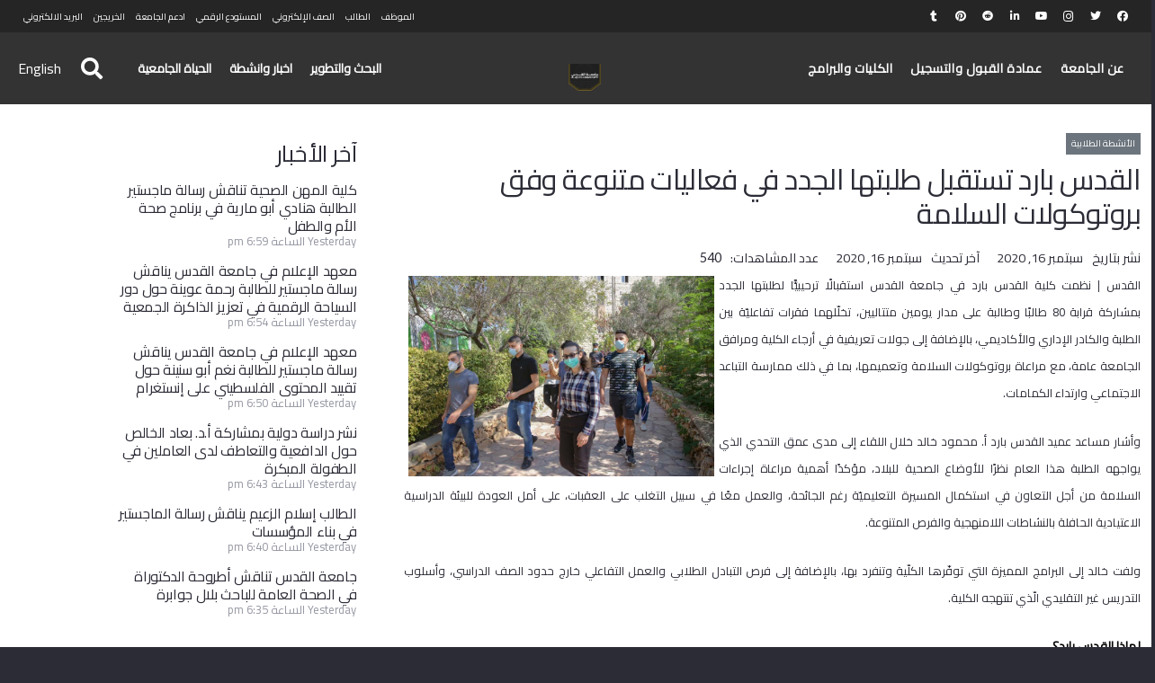

--- FILE ---
content_type: text/html; charset=UTF-8
request_url: https://www.alquds.edu/wp-admin/admin-ajax.php
body_size: -14
content:
{"post_id":4582,"counted":true,"storage":{"name":["pvc_visits[0]"],"value":["1768870707b4582"],"expiry":[1768870707]},"type":"post"}

--- FILE ---
content_type: text/html; charset=utf-8
request_url: https://www.google.com/recaptcha/api2/anchor?ar=1&k=6LfGu2QfAAAAAKfndnGAK5zZMmFLpLGOojklMlBr&co=aHR0cHM6Ly93d3cuYWxxdWRzLmVkdTo0NDM.&hl=en&v=PoyoqOPhxBO7pBk68S4YbpHZ&size=invisible&anchor-ms=20000&execute-ms=30000&cb=pq2x29yml1q9
body_size: 48827
content:
<!DOCTYPE HTML><html dir="ltr" lang="en"><head><meta http-equiv="Content-Type" content="text/html; charset=UTF-8">
<meta http-equiv="X-UA-Compatible" content="IE=edge">
<title>reCAPTCHA</title>
<style type="text/css">
/* cyrillic-ext */
@font-face {
  font-family: 'Roboto';
  font-style: normal;
  font-weight: 400;
  font-stretch: 100%;
  src: url(//fonts.gstatic.com/s/roboto/v48/KFO7CnqEu92Fr1ME7kSn66aGLdTylUAMa3GUBHMdazTgWw.woff2) format('woff2');
  unicode-range: U+0460-052F, U+1C80-1C8A, U+20B4, U+2DE0-2DFF, U+A640-A69F, U+FE2E-FE2F;
}
/* cyrillic */
@font-face {
  font-family: 'Roboto';
  font-style: normal;
  font-weight: 400;
  font-stretch: 100%;
  src: url(//fonts.gstatic.com/s/roboto/v48/KFO7CnqEu92Fr1ME7kSn66aGLdTylUAMa3iUBHMdazTgWw.woff2) format('woff2');
  unicode-range: U+0301, U+0400-045F, U+0490-0491, U+04B0-04B1, U+2116;
}
/* greek-ext */
@font-face {
  font-family: 'Roboto';
  font-style: normal;
  font-weight: 400;
  font-stretch: 100%;
  src: url(//fonts.gstatic.com/s/roboto/v48/KFO7CnqEu92Fr1ME7kSn66aGLdTylUAMa3CUBHMdazTgWw.woff2) format('woff2');
  unicode-range: U+1F00-1FFF;
}
/* greek */
@font-face {
  font-family: 'Roboto';
  font-style: normal;
  font-weight: 400;
  font-stretch: 100%;
  src: url(//fonts.gstatic.com/s/roboto/v48/KFO7CnqEu92Fr1ME7kSn66aGLdTylUAMa3-UBHMdazTgWw.woff2) format('woff2');
  unicode-range: U+0370-0377, U+037A-037F, U+0384-038A, U+038C, U+038E-03A1, U+03A3-03FF;
}
/* math */
@font-face {
  font-family: 'Roboto';
  font-style: normal;
  font-weight: 400;
  font-stretch: 100%;
  src: url(//fonts.gstatic.com/s/roboto/v48/KFO7CnqEu92Fr1ME7kSn66aGLdTylUAMawCUBHMdazTgWw.woff2) format('woff2');
  unicode-range: U+0302-0303, U+0305, U+0307-0308, U+0310, U+0312, U+0315, U+031A, U+0326-0327, U+032C, U+032F-0330, U+0332-0333, U+0338, U+033A, U+0346, U+034D, U+0391-03A1, U+03A3-03A9, U+03B1-03C9, U+03D1, U+03D5-03D6, U+03F0-03F1, U+03F4-03F5, U+2016-2017, U+2034-2038, U+203C, U+2040, U+2043, U+2047, U+2050, U+2057, U+205F, U+2070-2071, U+2074-208E, U+2090-209C, U+20D0-20DC, U+20E1, U+20E5-20EF, U+2100-2112, U+2114-2115, U+2117-2121, U+2123-214F, U+2190, U+2192, U+2194-21AE, U+21B0-21E5, U+21F1-21F2, U+21F4-2211, U+2213-2214, U+2216-22FF, U+2308-230B, U+2310, U+2319, U+231C-2321, U+2336-237A, U+237C, U+2395, U+239B-23B7, U+23D0, U+23DC-23E1, U+2474-2475, U+25AF, U+25B3, U+25B7, U+25BD, U+25C1, U+25CA, U+25CC, U+25FB, U+266D-266F, U+27C0-27FF, U+2900-2AFF, U+2B0E-2B11, U+2B30-2B4C, U+2BFE, U+3030, U+FF5B, U+FF5D, U+1D400-1D7FF, U+1EE00-1EEFF;
}
/* symbols */
@font-face {
  font-family: 'Roboto';
  font-style: normal;
  font-weight: 400;
  font-stretch: 100%;
  src: url(//fonts.gstatic.com/s/roboto/v48/KFO7CnqEu92Fr1ME7kSn66aGLdTylUAMaxKUBHMdazTgWw.woff2) format('woff2');
  unicode-range: U+0001-000C, U+000E-001F, U+007F-009F, U+20DD-20E0, U+20E2-20E4, U+2150-218F, U+2190, U+2192, U+2194-2199, U+21AF, U+21E6-21F0, U+21F3, U+2218-2219, U+2299, U+22C4-22C6, U+2300-243F, U+2440-244A, U+2460-24FF, U+25A0-27BF, U+2800-28FF, U+2921-2922, U+2981, U+29BF, U+29EB, U+2B00-2BFF, U+4DC0-4DFF, U+FFF9-FFFB, U+10140-1018E, U+10190-1019C, U+101A0, U+101D0-101FD, U+102E0-102FB, U+10E60-10E7E, U+1D2C0-1D2D3, U+1D2E0-1D37F, U+1F000-1F0FF, U+1F100-1F1AD, U+1F1E6-1F1FF, U+1F30D-1F30F, U+1F315, U+1F31C, U+1F31E, U+1F320-1F32C, U+1F336, U+1F378, U+1F37D, U+1F382, U+1F393-1F39F, U+1F3A7-1F3A8, U+1F3AC-1F3AF, U+1F3C2, U+1F3C4-1F3C6, U+1F3CA-1F3CE, U+1F3D4-1F3E0, U+1F3ED, U+1F3F1-1F3F3, U+1F3F5-1F3F7, U+1F408, U+1F415, U+1F41F, U+1F426, U+1F43F, U+1F441-1F442, U+1F444, U+1F446-1F449, U+1F44C-1F44E, U+1F453, U+1F46A, U+1F47D, U+1F4A3, U+1F4B0, U+1F4B3, U+1F4B9, U+1F4BB, U+1F4BF, U+1F4C8-1F4CB, U+1F4D6, U+1F4DA, U+1F4DF, U+1F4E3-1F4E6, U+1F4EA-1F4ED, U+1F4F7, U+1F4F9-1F4FB, U+1F4FD-1F4FE, U+1F503, U+1F507-1F50B, U+1F50D, U+1F512-1F513, U+1F53E-1F54A, U+1F54F-1F5FA, U+1F610, U+1F650-1F67F, U+1F687, U+1F68D, U+1F691, U+1F694, U+1F698, U+1F6AD, U+1F6B2, U+1F6B9-1F6BA, U+1F6BC, U+1F6C6-1F6CF, U+1F6D3-1F6D7, U+1F6E0-1F6EA, U+1F6F0-1F6F3, U+1F6F7-1F6FC, U+1F700-1F7FF, U+1F800-1F80B, U+1F810-1F847, U+1F850-1F859, U+1F860-1F887, U+1F890-1F8AD, U+1F8B0-1F8BB, U+1F8C0-1F8C1, U+1F900-1F90B, U+1F93B, U+1F946, U+1F984, U+1F996, U+1F9E9, U+1FA00-1FA6F, U+1FA70-1FA7C, U+1FA80-1FA89, U+1FA8F-1FAC6, U+1FACE-1FADC, U+1FADF-1FAE9, U+1FAF0-1FAF8, U+1FB00-1FBFF;
}
/* vietnamese */
@font-face {
  font-family: 'Roboto';
  font-style: normal;
  font-weight: 400;
  font-stretch: 100%;
  src: url(//fonts.gstatic.com/s/roboto/v48/KFO7CnqEu92Fr1ME7kSn66aGLdTylUAMa3OUBHMdazTgWw.woff2) format('woff2');
  unicode-range: U+0102-0103, U+0110-0111, U+0128-0129, U+0168-0169, U+01A0-01A1, U+01AF-01B0, U+0300-0301, U+0303-0304, U+0308-0309, U+0323, U+0329, U+1EA0-1EF9, U+20AB;
}
/* latin-ext */
@font-face {
  font-family: 'Roboto';
  font-style: normal;
  font-weight: 400;
  font-stretch: 100%;
  src: url(//fonts.gstatic.com/s/roboto/v48/KFO7CnqEu92Fr1ME7kSn66aGLdTylUAMa3KUBHMdazTgWw.woff2) format('woff2');
  unicode-range: U+0100-02BA, U+02BD-02C5, U+02C7-02CC, U+02CE-02D7, U+02DD-02FF, U+0304, U+0308, U+0329, U+1D00-1DBF, U+1E00-1E9F, U+1EF2-1EFF, U+2020, U+20A0-20AB, U+20AD-20C0, U+2113, U+2C60-2C7F, U+A720-A7FF;
}
/* latin */
@font-face {
  font-family: 'Roboto';
  font-style: normal;
  font-weight: 400;
  font-stretch: 100%;
  src: url(//fonts.gstatic.com/s/roboto/v48/KFO7CnqEu92Fr1ME7kSn66aGLdTylUAMa3yUBHMdazQ.woff2) format('woff2');
  unicode-range: U+0000-00FF, U+0131, U+0152-0153, U+02BB-02BC, U+02C6, U+02DA, U+02DC, U+0304, U+0308, U+0329, U+2000-206F, U+20AC, U+2122, U+2191, U+2193, U+2212, U+2215, U+FEFF, U+FFFD;
}
/* cyrillic-ext */
@font-face {
  font-family: 'Roboto';
  font-style: normal;
  font-weight: 500;
  font-stretch: 100%;
  src: url(//fonts.gstatic.com/s/roboto/v48/KFO7CnqEu92Fr1ME7kSn66aGLdTylUAMa3GUBHMdazTgWw.woff2) format('woff2');
  unicode-range: U+0460-052F, U+1C80-1C8A, U+20B4, U+2DE0-2DFF, U+A640-A69F, U+FE2E-FE2F;
}
/* cyrillic */
@font-face {
  font-family: 'Roboto';
  font-style: normal;
  font-weight: 500;
  font-stretch: 100%;
  src: url(//fonts.gstatic.com/s/roboto/v48/KFO7CnqEu92Fr1ME7kSn66aGLdTylUAMa3iUBHMdazTgWw.woff2) format('woff2');
  unicode-range: U+0301, U+0400-045F, U+0490-0491, U+04B0-04B1, U+2116;
}
/* greek-ext */
@font-face {
  font-family: 'Roboto';
  font-style: normal;
  font-weight: 500;
  font-stretch: 100%;
  src: url(//fonts.gstatic.com/s/roboto/v48/KFO7CnqEu92Fr1ME7kSn66aGLdTylUAMa3CUBHMdazTgWw.woff2) format('woff2');
  unicode-range: U+1F00-1FFF;
}
/* greek */
@font-face {
  font-family: 'Roboto';
  font-style: normal;
  font-weight: 500;
  font-stretch: 100%;
  src: url(//fonts.gstatic.com/s/roboto/v48/KFO7CnqEu92Fr1ME7kSn66aGLdTylUAMa3-UBHMdazTgWw.woff2) format('woff2');
  unicode-range: U+0370-0377, U+037A-037F, U+0384-038A, U+038C, U+038E-03A1, U+03A3-03FF;
}
/* math */
@font-face {
  font-family: 'Roboto';
  font-style: normal;
  font-weight: 500;
  font-stretch: 100%;
  src: url(//fonts.gstatic.com/s/roboto/v48/KFO7CnqEu92Fr1ME7kSn66aGLdTylUAMawCUBHMdazTgWw.woff2) format('woff2');
  unicode-range: U+0302-0303, U+0305, U+0307-0308, U+0310, U+0312, U+0315, U+031A, U+0326-0327, U+032C, U+032F-0330, U+0332-0333, U+0338, U+033A, U+0346, U+034D, U+0391-03A1, U+03A3-03A9, U+03B1-03C9, U+03D1, U+03D5-03D6, U+03F0-03F1, U+03F4-03F5, U+2016-2017, U+2034-2038, U+203C, U+2040, U+2043, U+2047, U+2050, U+2057, U+205F, U+2070-2071, U+2074-208E, U+2090-209C, U+20D0-20DC, U+20E1, U+20E5-20EF, U+2100-2112, U+2114-2115, U+2117-2121, U+2123-214F, U+2190, U+2192, U+2194-21AE, U+21B0-21E5, U+21F1-21F2, U+21F4-2211, U+2213-2214, U+2216-22FF, U+2308-230B, U+2310, U+2319, U+231C-2321, U+2336-237A, U+237C, U+2395, U+239B-23B7, U+23D0, U+23DC-23E1, U+2474-2475, U+25AF, U+25B3, U+25B7, U+25BD, U+25C1, U+25CA, U+25CC, U+25FB, U+266D-266F, U+27C0-27FF, U+2900-2AFF, U+2B0E-2B11, U+2B30-2B4C, U+2BFE, U+3030, U+FF5B, U+FF5D, U+1D400-1D7FF, U+1EE00-1EEFF;
}
/* symbols */
@font-face {
  font-family: 'Roboto';
  font-style: normal;
  font-weight: 500;
  font-stretch: 100%;
  src: url(//fonts.gstatic.com/s/roboto/v48/KFO7CnqEu92Fr1ME7kSn66aGLdTylUAMaxKUBHMdazTgWw.woff2) format('woff2');
  unicode-range: U+0001-000C, U+000E-001F, U+007F-009F, U+20DD-20E0, U+20E2-20E4, U+2150-218F, U+2190, U+2192, U+2194-2199, U+21AF, U+21E6-21F0, U+21F3, U+2218-2219, U+2299, U+22C4-22C6, U+2300-243F, U+2440-244A, U+2460-24FF, U+25A0-27BF, U+2800-28FF, U+2921-2922, U+2981, U+29BF, U+29EB, U+2B00-2BFF, U+4DC0-4DFF, U+FFF9-FFFB, U+10140-1018E, U+10190-1019C, U+101A0, U+101D0-101FD, U+102E0-102FB, U+10E60-10E7E, U+1D2C0-1D2D3, U+1D2E0-1D37F, U+1F000-1F0FF, U+1F100-1F1AD, U+1F1E6-1F1FF, U+1F30D-1F30F, U+1F315, U+1F31C, U+1F31E, U+1F320-1F32C, U+1F336, U+1F378, U+1F37D, U+1F382, U+1F393-1F39F, U+1F3A7-1F3A8, U+1F3AC-1F3AF, U+1F3C2, U+1F3C4-1F3C6, U+1F3CA-1F3CE, U+1F3D4-1F3E0, U+1F3ED, U+1F3F1-1F3F3, U+1F3F5-1F3F7, U+1F408, U+1F415, U+1F41F, U+1F426, U+1F43F, U+1F441-1F442, U+1F444, U+1F446-1F449, U+1F44C-1F44E, U+1F453, U+1F46A, U+1F47D, U+1F4A3, U+1F4B0, U+1F4B3, U+1F4B9, U+1F4BB, U+1F4BF, U+1F4C8-1F4CB, U+1F4D6, U+1F4DA, U+1F4DF, U+1F4E3-1F4E6, U+1F4EA-1F4ED, U+1F4F7, U+1F4F9-1F4FB, U+1F4FD-1F4FE, U+1F503, U+1F507-1F50B, U+1F50D, U+1F512-1F513, U+1F53E-1F54A, U+1F54F-1F5FA, U+1F610, U+1F650-1F67F, U+1F687, U+1F68D, U+1F691, U+1F694, U+1F698, U+1F6AD, U+1F6B2, U+1F6B9-1F6BA, U+1F6BC, U+1F6C6-1F6CF, U+1F6D3-1F6D7, U+1F6E0-1F6EA, U+1F6F0-1F6F3, U+1F6F7-1F6FC, U+1F700-1F7FF, U+1F800-1F80B, U+1F810-1F847, U+1F850-1F859, U+1F860-1F887, U+1F890-1F8AD, U+1F8B0-1F8BB, U+1F8C0-1F8C1, U+1F900-1F90B, U+1F93B, U+1F946, U+1F984, U+1F996, U+1F9E9, U+1FA00-1FA6F, U+1FA70-1FA7C, U+1FA80-1FA89, U+1FA8F-1FAC6, U+1FACE-1FADC, U+1FADF-1FAE9, U+1FAF0-1FAF8, U+1FB00-1FBFF;
}
/* vietnamese */
@font-face {
  font-family: 'Roboto';
  font-style: normal;
  font-weight: 500;
  font-stretch: 100%;
  src: url(//fonts.gstatic.com/s/roboto/v48/KFO7CnqEu92Fr1ME7kSn66aGLdTylUAMa3OUBHMdazTgWw.woff2) format('woff2');
  unicode-range: U+0102-0103, U+0110-0111, U+0128-0129, U+0168-0169, U+01A0-01A1, U+01AF-01B0, U+0300-0301, U+0303-0304, U+0308-0309, U+0323, U+0329, U+1EA0-1EF9, U+20AB;
}
/* latin-ext */
@font-face {
  font-family: 'Roboto';
  font-style: normal;
  font-weight: 500;
  font-stretch: 100%;
  src: url(//fonts.gstatic.com/s/roboto/v48/KFO7CnqEu92Fr1ME7kSn66aGLdTylUAMa3KUBHMdazTgWw.woff2) format('woff2');
  unicode-range: U+0100-02BA, U+02BD-02C5, U+02C7-02CC, U+02CE-02D7, U+02DD-02FF, U+0304, U+0308, U+0329, U+1D00-1DBF, U+1E00-1E9F, U+1EF2-1EFF, U+2020, U+20A0-20AB, U+20AD-20C0, U+2113, U+2C60-2C7F, U+A720-A7FF;
}
/* latin */
@font-face {
  font-family: 'Roboto';
  font-style: normal;
  font-weight: 500;
  font-stretch: 100%;
  src: url(//fonts.gstatic.com/s/roboto/v48/KFO7CnqEu92Fr1ME7kSn66aGLdTylUAMa3yUBHMdazQ.woff2) format('woff2');
  unicode-range: U+0000-00FF, U+0131, U+0152-0153, U+02BB-02BC, U+02C6, U+02DA, U+02DC, U+0304, U+0308, U+0329, U+2000-206F, U+20AC, U+2122, U+2191, U+2193, U+2212, U+2215, U+FEFF, U+FFFD;
}
/* cyrillic-ext */
@font-face {
  font-family: 'Roboto';
  font-style: normal;
  font-weight: 900;
  font-stretch: 100%;
  src: url(//fonts.gstatic.com/s/roboto/v48/KFO7CnqEu92Fr1ME7kSn66aGLdTylUAMa3GUBHMdazTgWw.woff2) format('woff2');
  unicode-range: U+0460-052F, U+1C80-1C8A, U+20B4, U+2DE0-2DFF, U+A640-A69F, U+FE2E-FE2F;
}
/* cyrillic */
@font-face {
  font-family: 'Roboto';
  font-style: normal;
  font-weight: 900;
  font-stretch: 100%;
  src: url(//fonts.gstatic.com/s/roboto/v48/KFO7CnqEu92Fr1ME7kSn66aGLdTylUAMa3iUBHMdazTgWw.woff2) format('woff2');
  unicode-range: U+0301, U+0400-045F, U+0490-0491, U+04B0-04B1, U+2116;
}
/* greek-ext */
@font-face {
  font-family: 'Roboto';
  font-style: normal;
  font-weight: 900;
  font-stretch: 100%;
  src: url(//fonts.gstatic.com/s/roboto/v48/KFO7CnqEu92Fr1ME7kSn66aGLdTylUAMa3CUBHMdazTgWw.woff2) format('woff2');
  unicode-range: U+1F00-1FFF;
}
/* greek */
@font-face {
  font-family: 'Roboto';
  font-style: normal;
  font-weight: 900;
  font-stretch: 100%;
  src: url(//fonts.gstatic.com/s/roboto/v48/KFO7CnqEu92Fr1ME7kSn66aGLdTylUAMa3-UBHMdazTgWw.woff2) format('woff2');
  unicode-range: U+0370-0377, U+037A-037F, U+0384-038A, U+038C, U+038E-03A1, U+03A3-03FF;
}
/* math */
@font-face {
  font-family: 'Roboto';
  font-style: normal;
  font-weight: 900;
  font-stretch: 100%;
  src: url(//fonts.gstatic.com/s/roboto/v48/KFO7CnqEu92Fr1ME7kSn66aGLdTylUAMawCUBHMdazTgWw.woff2) format('woff2');
  unicode-range: U+0302-0303, U+0305, U+0307-0308, U+0310, U+0312, U+0315, U+031A, U+0326-0327, U+032C, U+032F-0330, U+0332-0333, U+0338, U+033A, U+0346, U+034D, U+0391-03A1, U+03A3-03A9, U+03B1-03C9, U+03D1, U+03D5-03D6, U+03F0-03F1, U+03F4-03F5, U+2016-2017, U+2034-2038, U+203C, U+2040, U+2043, U+2047, U+2050, U+2057, U+205F, U+2070-2071, U+2074-208E, U+2090-209C, U+20D0-20DC, U+20E1, U+20E5-20EF, U+2100-2112, U+2114-2115, U+2117-2121, U+2123-214F, U+2190, U+2192, U+2194-21AE, U+21B0-21E5, U+21F1-21F2, U+21F4-2211, U+2213-2214, U+2216-22FF, U+2308-230B, U+2310, U+2319, U+231C-2321, U+2336-237A, U+237C, U+2395, U+239B-23B7, U+23D0, U+23DC-23E1, U+2474-2475, U+25AF, U+25B3, U+25B7, U+25BD, U+25C1, U+25CA, U+25CC, U+25FB, U+266D-266F, U+27C0-27FF, U+2900-2AFF, U+2B0E-2B11, U+2B30-2B4C, U+2BFE, U+3030, U+FF5B, U+FF5D, U+1D400-1D7FF, U+1EE00-1EEFF;
}
/* symbols */
@font-face {
  font-family: 'Roboto';
  font-style: normal;
  font-weight: 900;
  font-stretch: 100%;
  src: url(//fonts.gstatic.com/s/roboto/v48/KFO7CnqEu92Fr1ME7kSn66aGLdTylUAMaxKUBHMdazTgWw.woff2) format('woff2');
  unicode-range: U+0001-000C, U+000E-001F, U+007F-009F, U+20DD-20E0, U+20E2-20E4, U+2150-218F, U+2190, U+2192, U+2194-2199, U+21AF, U+21E6-21F0, U+21F3, U+2218-2219, U+2299, U+22C4-22C6, U+2300-243F, U+2440-244A, U+2460-24FF, U+25A0-27BF, U+2800-28FF, U+2921-2922, U+2981, U+29BF, U+29EB, U+2B00-2BFF, U+4DC0-4DFF, U+FFF9-FFFB, U+10140-1018E, U+10190-1019C, U+101A0, U+101D0-101FD, U+102E0-102FB, U+10E60-10E7E, U+1D2C0-1D2D3, U+1D2E0-1D37F, U+1F000-1F0FF, U+1F100-1F1AD, U+1F1E6-1F1FF, U+1F30D-1F30F, U+1F315, U+1F31C, U+1F31E, U+1F320-1F32C, U+1F336, U+1F378, U+1F37D, U+1F382, U+1F393-1F39F, U+1F3A7-1F3A8, U+1F3AC-1F3AF, U+1F3C2, U+1F3C4-1F3C6, U+1F3CA-1F3CE, U+1F3D4-1F3E0, U+1F3ED, U+1F3F1-1F3F3, U+1F3F5-1F3F7, U+1F408, U+1F415, U+1F41F, U+1F426, U+1F43F, U+1F441-1F442, U+1F444, U+1F446-1F449, U+1F44C-1F44E, U+1F453, U+1F46A, U+1F47D, U+1F4A3, U+1F4B0, U+1F4B3, U+1F4B9, U+1F4BB, U+1F4BF, U+1F4C8-1F4CB, U+1F4D6, U+1F4DA, U+1F4DF, U+1F4E3-1F4E6, U+1F4EA-1F4ED, U+1F4F7, U+1F4F9-1F4FB, U+1F4FD-1F4FE, U+1F503, U+1F507-1F50B, U+1F50D, U+1F512-1F513, U+1F53E-1F54A, U+1F54F-1F5FA, U+1F610, U+1F650-1F67F, U+1F687, U+1F68D, U+1F691, U+1F694, U+1F698, U+1F6AD, U+1F6B2, U+1F6B9-1F6BA, U+1F6BC, U+1F6C6-1F6CF, U+1F6D3-1F6D7, U+1F6E0-1F6EA, U+1F6F0-1F6F3, U+1F6F7-1F6FC, U+1F700-1F7FF, U+1F800-1F80B, U+1F810-1F847, U+1F850-1F859, U+1F860-1F887, U+1F890-1F8AD, U+1F8B0-1F8BB, U+1F8C0-1F8C1, U+1F900-1F90B, U+1F93B, U+1F946, U+1F984, U+1F996, U+1F9E9, U+1FA00-1FA6F, U+1FA70-1FA7C, U+1FA80-1FA89, U+1FA8F-1FAC6, U+1FACE-1FADC, U+1FADF-1FAE9, U+1FAF0-1FAF8, U+1FB00-1FBFF;
}
/* vietnamese */
@font-face {
  font-family: 'Roboto';
  font-style: normal;
  font-weight: 900;
  font-stretch: 100%;
  src: url(//fonts.gstatic.com/s/roboto/v48/KFO7CnqEu92Fr1ME7kSn66aGLdTylUAMa3OUBHMdazTgWw.woff2) format('woff2');
  unicode-range: U+0102-0103, U+0110-0111, U+0128-0129, U+0168-0169, U+01A0-01A1, U+01AF-01B0, U+0300-0301, U+0303-0304, U+0308-0309, U+0323, U+0329, U+1EA0-1EF9, U+20AB;
}
/* latin-ext */
@font-face {
  font-family: 'Roboto';
  font-style: normal;
  font-weight: 900;
  font-stretch: 100%;
  src: url(//fonts.gstatic.com/s/roboto/v48/KFO7CnqEu92Fr1ME7kSn66aGLdTylUAMa3KUBHMdazTgWw.woff2) format('woff2');
  unicode-range: U+0100-02BA, U+02BD-02C5, U+02C7-02CC, U+02CE-02D7, U+02DD-02FF, U+0304, U+0308, U+0329, U+1D00-1DBF, U+1E00-1E9F, U+1EF2-1EFF, U+2020, U+20A0-20AB, U+20AD-20C0, U+2113, U+2C60-2C7F, U+A720-A7FF;
}
/* latin */
@font-face {
  font-family: 'Roboto';
  font-style: normal;
  font-weight: 900;
  font-stretch: 100%;
  src: url(//fonts.gstatic.com/s/roboto/v48/KFO7CnqEu92Fr1ME7kSn66aGLdTylUAMa3yUBHMdazQ.woff2) format('woff2');
  unicode-range: U+0000-00FF, U+0131, U+0152-0153, U+02BB-02BC, U+02C6, U+02DA, U+02DC, U+0304, U+0308, U+0329, U+2000-206F, U+20AC, U+2122, U+2191, U+2193, U+2212, U+2215, U+FEFF, U+FFFD;
}

</style>
<link rel="stylesheet" type="text/css" href="https://www.gstatic.com/recaptcha/releases/PoyoqOPhxBO7pBk68S4YbpHZ/styles__ltr.css">
<script nonce="cP4_EkUQXAXSdWl0EkhaiQ" type="text/javascript">window['__recaptcha_api'] = 'https://www.google.com/recaptcha/api2/';</script>
<script type="text/javascript" src="https://www.gstatic.com/recaptcha/releases/PoyoqOPhxBO7pBk68S4YbpHZ/recaptcha__en.js" nonce="cP4_EkUQXAXSdWl0EkhaiQ">
      
    </script></head>
<body><div id="rc-anchor-alert" class="rc-anchor-alert"></div>
<input type="hidden" id="recaptcha-token" value="[base64]">
<script type="text/javascript" nonce="cP4_EkUQXAXSdWl0EkhaiQ">
      recaptcha.anchor.Main.init("[\x22ainput\x22,[\x22bgdata\x22,\x22\x22,\[base64]/[base64]/bmV3IFpbdF0obVswXSk6Sz09Mj9uZXcgWlt0XShtWzBdLG1bMV0pOks9PTM/bmV3IFpbdF0obVswXSxtWzFdLG1bMl0pOks9PTQ/[base64]/[base64]/[base64]/[base64]/[base64]/[base64]/[base64]/[base64]/[base64]/[base64]/[base64]/[base64]/[base64]/[base64]\\u003d\\u003d\x22,\[base64]\x22,\[base64]/w4t8eMOfJnnClyTDgkEDDsKPwpADw5jDlSRiw7ZjR8K7w6LCrsKoIjrDrEdiwonCumJUwq5nWmPDvijCusK2w4fCk1/CkC7DhQBQasKywpnClMKDw7nCpzE4w67Dm8OCbCnCmsOCw7bCosO/[base64]/CjMKcwrgQwpTCk0vChjxVUWtMSX7DkUnDm8OUR8OAw5LCmMKgwrXCqsOGwoV7bGYLMiEBWHclc8OEwoHCvB/[base64]/AV7CpMKpRWnCrcK1dMKfdcO1wqNpacKOd1gDw4HDpHDDjgwgw5UPRSVyw6tjwrnDiE/DmRISFEV4w6vDu8KDw5cLwoc2AMKewqMvwrTCg8O2w7vDqwbDgsOIw5XCtFICChXCrcOSw4VpbMO7w6p5w7PCsSBkw7VdQUd/OMOlwp9LwoDCmsKew4pue8KlOcObVcK5Inxkw44Xw4/CtsORw6vCoWLCpFxoXHAow4rCog8Jw69vDcKbwqBOXMOIOSFKeFAUaMKgwqrCrgsVKMKpwqZjSsOrAcKAwoDDomsyw5/CicKnwpNgw7YLRcOHwp7CtxTCjcKswpPDisOeV8KMTifDoAvCnjPDhMKFwoHCo8Oaw5dWwqsXwqrCrGXCksOLwoXCunjDo8KkCG4fwqk+w6xTe8KPwqUfWMKcw4LDmCnDulLDpRohw6FOwpbDjzrDm8K/QcOXwqLClsKLw68bDjHDpDV2wp1ewoBYwqtEw50vAcKvN0LCmMO6w7zCmMO/[base64]/Dr8KjwqrDvUoRwqx5wq7CksOwEcOYw6HCmQgEPThtZMKcwot3bQQEwr1dR8K7w5bCvsOaGVXDt8OscMKsccKiAUUCwobCgsKxd1HCk8OQDV3Ct8KiTcK/wqYFZBvCqsKpwpLDo8OOHMKIw4lDw49mNj8mD2hjw57CicOlb2VrN8Oaw4vDicOHwoB+wpnDlwNdL8KewoFSBRLDr8KDw5HDnijDnSXDucObw6B3V0BHw6EDwrDCjsKgwo8Gw4/CkA9mwpTCgMOLeV9vwps0w5kTwqp1woQ3N8Kyw4p8ZzNlJUvDrG04MQQ9wr7CihxhDFzCnA/CusO1X8K0cVXDmG9LLMO0woPCjRZNw4XCuj/DrcOOS8KbbyM/Y8OVwrI/[base64]/R8OxJzHDpsK+w7Ukw6BTwqR3w4trwpAxwo1Hw54BcVxCw7w4LkMvcD/Ch2Uzw7bDt8K3w47CjcK2csO2CsO2w5Vrwo5LZUrCohwtHl8twqrDkSczw6zDs8Kzw4oNdQpzwqvCncK8ZnDCg8KzJ8K3ADXDhFE6HSHDq8O7Y2luQsKYFlXDgcKABsKvRyHDnGYww5fDr8OYM8OmwrjDsSXCtsKBY0/Co2lXw5VvwqF+wqlgLMOkJVQhQBg0w7w6BB/DmcK0Q8OSwpPDjMKVwrJyIwHDvmrDhV9BUgXDicOAHsKRwoUZeMKLGcKobsKZwpswdyk5ZzXCtcKzw40WwqrCmcK9wqIhwodsw6x9MMKJwpwGCsK1w6YrJ0TDlyFiBRrCln/CoSosw5XClzjDtcK4w7/[base64]/DkWrDt8KIw4XDrcOEwqFOMsO1AHV5SFEpHCfCtm/CnDLCsXbDimJAIsK5BsKTwozCiBjDr1rDrMKaYjTDjsKlB8OVwojCmcKOSMO/TsKgw7kBYhslwpbCiSTDssKEw5bCqR/CgFTDmilJw4/CtMKvwo8KWcKVw6jCtS7CnsOZKh7Dq8OQwrp8VTNAT8KfPkpQw5hUecKjwqPCosKaN8K4w5XDj8Kfwq3CsRdgwqZCwrQiw7/[base64]/CkcKbw6Uwwog1JAw6w6LDrMKMSMKFfxPCg8Ozw5vCqcKsw4HDhsKSwqvCjX/[base64]/Dj8OnbTrDu8OffUjDgmNwGsOuX8OVwpvDkcKEwp7CmArDkcKhwrwMecO3wo0pwqHCkCLDrCnDm8KIRlTCrizDl8ORdU/Cs8Obw5HCqmNYBsOPehPDqsKIW8OPWMOsw5dawr1NwqLCn8KTwq/[base64]/Cm8O1SnAqFRPCkDVgK8Ocwp3DjxDDmiTDlAHCpsOtwqEIOi3DulbDvcKoZMOcw4Yxw7Y/w7HCrsOZw5tyXyTCqE9Fa3wFwojDmsKaOcOXwpPCnQ1ZwrYBGxLDvsODdMO5GsKDYsKrw5/ClnxUw6TDucKvwrFUwq7CtEfDtMKBX8O4w6BGwobCvgLCoG5EajvCmsKuw7hAUUDCvkbDiMKnenfDtysXexLCoCPDs8Ojw7cVbxdNLcOdw6fCvTJXwrTCu8Kgw60Kwpknw4dOwrJhMsKfw6vDicOAw4MySQFlU8KBVnnCjcK/[base64]/DosOWw6LDpUcOw4jCtMKWworDtlLCvMO2w7vDjsOMKsKwBxNIAcO/WxV+awV8w7Nzw53CrxbCkn3DmcO2JAXDu0vCpsOEE8KlwqvCmMOqwqsiw43DvhLCjEk/YEs0w5PDrj7DpsONw5nCrsKIXMOqw71IJFlLwpspQHRbCjBRNMOYAj7DmsK8Qwgnwq4dw5LDg8KUDcKvbSTCkSZPw6pWfVvCmEU2e8O6wqnDvmnCt39Zf8OzNioowofDgUBew4YSYsKLwqDDhcOIAsOAw57Cv33DoXJ4w6xuwo7DpMOEwqxCPsK/[base64]/DuMO1P8KWelNUXcOybyPCkMKYCVd1wrRIwotkYMOtZMKJeSdRw7gBw7vCiMKfZA7Dt8KwwrrDh2InB8KZf24eYMOJFCHCv8O5dsKYRsKhB0zCigjCpsKwe1ATFChrwpJhM2lhwqvCmAnCoGLDkg3CjBZdNcODHX4Aw4N1wr/DgsKxw4/[base64]/DnW8yQMK+w51VTsO6w67CuR8ww5HCnMK3NRhzwqsaVcOVecKTwodFEGHDt2BheMO0BVTCisKsB8KLR3vDhm3DlMK0fBErw75GwpHCqSTChBrCpzbChsOzwqzCpMKbesO/w55YTcORw5UWw7NKbcOvHwPCviwGwrDDgMKww6PDt2XCqXLDiwwebMO0f8O5OTfDsMOrw7dHw5p+Rz7CmA/CrcKIwonDs8K3w7nDocOAw63CnW/[base64]/[base64]/[base64]/[base64]/R8Kdw4UeB2jDsht4wqY9w7fChMO2HTcOVMOXPwfDklTCvQp/FxMmwoddwpjCvlvDpADDq0prwrTCtnvDrklvwpAzwrHCvwXDtMKGw4IXC2QbHMOYw7PCj8OTw7TDosOIwoTCnks/c8Kgw4Zlw4jDo8Kaf1Nywo/DomINb8K+w5fCg8OmCcKiwp5sBsO7NMKFUjVDw5QOLsOIw7rDiFTChsOCW2coKgNGw7fDghMKwp/DtRELRsKEwqdWcMOnw7zDgGzDk8O6wovDulVkKS7DqsK9LQLDpmleIRnDqcOQwrbDrMOywobCjTXCjcK6KCnCn8KKwpg6w6/[base64]/DnsOQw6vDp1nDosKxHypyQl7CksK+w7vDv8KnXsOBGMORw67CiXjDpcKDMhHCpsKjB8OewqXDg8OKcwHCnhjDo1LDjsOndMKoRsOSY8Oqwq03P8O0wq/Cn8OTUzDCtAwMwq7CtH8jwokLw5vCssODw6QFEcO7w4HDukzDtkLDhcKPIhtSW8Kqw5TDtcK+SnNBw4DDkMKxw4RCbMOnw6HCuQtZwqnDvlQvw6jDs2llwq9/QMKLwrpgw69TesOZIV7CnSNlecK7w5nDksOFw6rCi8K2w6MkcmzCisKKwr3DgD50W8KFw6BgYcKawoUPccKEw6zDhio/[base64]/CvcOddsOdwovCo8O7Ql7DgsKawoclw48sw4heJ2kaw7J9O1QrIsK3eHLDsUMQCWcrw7PDgMOeVsOYWcOUw7gZw4llw7fCqsK6wrDCrMKFKRPCrXnDvy5QVzHCv8ONw685VG1fw5LCgFFuwqjCg8KMIcOYwqtLwrB3wrtIwqxXwpjCg1rCv1PCkALDoB/CkwpSPMOdJcKmXGXDggjDvgh/[base64]/DpHHDkArCpcOQGR5cAUxpwodcwphQXcOfw4NESlLCt8KTw7HCr8KkQ8OTS8Kuw4/CkcOnwoLDsy7DjsOhw7bDicOtIGwqw43CoMO7wp/DjRlXw7fDmcK5w5XCjSE+w54dIcKyQjzCuMOkw7IhQMK6PFjDuCxXJ0ErV8KLw4dgHSbDoVPCtxpFBVVYazXDo8OuwpvCpHbChj03aAFjw70hGGk4wpzCk8KUwoRNw7d6w5bCicKRwoMdw68jwojDtgzDqh7Ch8KBwqfDvR/CtWTDmMOQwoItwo9BwrpaM8KUw4nDri8BSMKtw5YFeMOBIcO3TsK/bQNTAsK2TsOtUE44aklTw45Iw7bDkXobMcKhGWQvwrJWGnjCoAXDhsOkwrwhwrbDqsK9w5/[base64]/ezJjw43DosOfwrk2wpxxSi/CpsOGHCnChsKWCsO7wrDDmw4jdsKMwo5bwqo6w4tswpErDG3CgjPDl8KbH8OAwoYyasKzwrLCqMOkwq8NwoYyVhg2woLDvcK8IDZaUi/[base64]/CoTpKKcK4IFnDnx9uw51Ow4p6w4/DhkkOwo9gwo7CmcKvw5cfw57DrcKRGmp4BcKeL8KaB8KOwpXChHnCuDHChioQwrfDs1PDmElOesKFw6fCmMKUw6DChsOww5rCqMOFNMK3wqvDi3HCsjTDt8OmYcKjLcKsJSl0w7TDoHDDscOzPMKnMcKEeSd2W8OcR8KwJhnCg1lrQMK1w4/[base64]/[base64]/[base64]/CvMK1XcOQL8KUwp/DqQUBwoA+wpXDjMKnw49YTj/DtsOgw5oTEyhWw5hWEsOyOhHDsMOpbkNiw4DCq28eKMKHVHnDjMOww6HCiB7CrGjCrcO9w6DCjGElbsKaM07CkErDnsKKw7FMw6fCu8O9wrIVT3fDmj9HwoI6CcKgcixODsK+wotrHsO3wr/[base64]/w7DCvMO3VlQAwqATwqLDgcOYEMOUw6DDjMKzwphEwoLDvMK4w6zCssOSPSAlwoEtw407ACxiw6NnJMOdJMKRwoVywpxXwrLCvsOTwoQjLsOIw6HCscKJD2nDssKxRTdlw7Z6ChHCvsOLDcO0wozDusKjw57DrSoOw6/CuMOnwoZKw6LDsRbDn8KcwpzCtsKcwqdPQTjCujF5dMO7RcK9bMORNcOaf8Odw6ZsNhTDpsKAesO1XAtNUMKJw4gbwr7CkcKawohjw5/DicOvwqzDj2dsZQBmcixjAzjDt8O5w7rCjcKvTyhZUwLDisOBeWJbw54KXWZFw5pjdQJKCMKpwrvCsSkZbMOtZsO3VsKUw7R/w4bDjRRew4XDhMO0Q8KoG8KnAcOrwpRdTW/DgDrCvsOjB8OeIx7ChkciFAtDwrgWw7rDrsKVw61QW8OwwpIgw67CkgIWwrrCpTTCpMOjOz0YwoVSMGhxw57CtXXDjcKsL8KqQg4GJ8O0wofChlnCocKiA8OWwrLDpWzCvQo+EsOxOmLCksOzwrcQwofCv0rDskonw7F1L3fDusOGP8Kgw5/DnC8JWXBTGMKhXsKccQnDt8OCDcKpw49jBMKPwrp6OcK8w4QFB3nDgcO8wojCtMK6w5J9Y0FWw5rDgBRkCiDDohx5wrdLwqXCv1Z2wpMGJwtiw6o0wrjDk8KRw53DoxI1wogqDMOTw5l6GsO2wqfCk8KtYcO+w48sVAQxw67DtsOhKxHDnsKPw4p9w4/Dp3EvwoVwacKmwozCu8KcJ8KBRS7CkhRFUW7DkcK8VDTCmlPDocO9w7zDocOPw4NMeALCsDLCp3gdw7t/RMK4EsKUK2PDtcO4wqQ0wrNuWlfCskXCj8KJOTBYNCwmClPCtsKnwqB+w4zCssKxwr4gKjQtNGJMfsO8BsORw4N1bMOXw4w+wpNmw5bDrz/DvBTCrMKgakUiw5vCjRBYw7jDvMONw5wMw41QD8KiwogfDcKUw4wdw5rDlMOiGsKew63DvMKWX8KBJMK1UcKtFXHCsU7DuhVQw7HClBh0KXnCiMOmIsKww4tIwpYwfsOkwq3DlcKgeA/CiSRjw5XDkTbDmVUCwoF2w5/DjH4ObQY4w7zCnWdpwpLDlsKOw5oCwpsxw5/ChcOyTBcjSCrCnH9OesOUKMOYbXTDj8KieBAlw7jDgsOgwqrDgF/[base64]/CssKewr/CmcK3c8OrKyRaw7oFw75vw5Qgw6IqwofDtwPCugzCtcOfw5dpKld5wqnDksOjXcOlQiMqwrABYyYIUMOJchgaTcKKLsO7w4jDocKIX3rCusKrRS5zUXhNw6nCgzPDl0nDol09N8KtXXbCjEB/[base64]/CplJSw4bDgXshw4FqQ2JYw6HCuBvDmsKiFxd9IGTDj0DDs8KAOk/Dm8OZw79NaTohwqlbc8KOHMKJwqtvw7IjZsOBQ8K9wol5wp3CrxTChMKNwq4ERsK0w7xybWHChVBgPsO/cMOnBsOQc8KaRVLCtgHDv1bDuGPDlxbDsMOaw60Jwpx4wobCocKhw4XChG1Gw44RRsK5worDlcKRwqfCohc3QsKHWMKSw4MOPifDo8O9wpM1BcKRQ8OJGUjDhMKHwrJlGFdYQDfCpSzDgsKvHBzDhAVTw5TCiWXDsy/DksOqFHLDuj3DscOmUBZBwqs4woIETMOhP1IPwr/DpGLCgsKYH2nCsmzCjjhkwr/[base64]/[base64]/CtMK+aEbCr8KKwrnCoVXDjHzDk8OcSQEHQcKZw5Qbw5fDo0fDucOqHcKreTLDk1zDoMKmF8OsKxAPw4hZXsKbwooNKcOCGTAPw5rCi8KLwpQHwqt+STnDphcEwpXDncK9woDDnMKcwqN3GyXDsMKoL34jwr/DpcK0JzM8AcOHwpfCgDrDq8OvRncawpnDo8K7HcOAe0vCjsO/w4zDhsO7w4nDmHlhw59XQ1B1w4VSdGdwGEXDp8OACUPCrGfCq0nDvsOFJW/CtcKFKCrCtFDCj1l+GsOJw6vCl1HDpHYVQVjCqknDn8KHwqEXLk4uQsOQW8KVwqXCo8OJYyrDjwbCncOCOsOFwozDtMK1e3TDu1XDrSFswojChcOyMsOwXChAVmbCo8KOH8OEJ8K/AHLCo8K1DcK9WR/[base64]/CtEDCi0R/wrU1LXIEwow/[base64]/TMK/PcO0asOuwrLCmDDDlsKQw6jCvnV/NlBYw7pOUDrCtcKqEH9sIXpKw4xnw7bDgMOaI27Dg8OwGDnCucKDw7PDmHnCpsKuecKOKsK3wrJvwq8Iw4rDuAfCn3LDusKIw6E9RjV2JMKrwpnDnkXDlcKNAjHDpCUxwpvCm8KdwokdwojCmcONwqDDiz/Dl2hmZ2/Cljl5D8KUDsOrw74SDMKFSMOqBVMIw7fCs8OQOkzCqsKSw68xDy/[base64]/[base64]/Cn1PDhhfDg8KXwrTDksKTw4liHTRnJmYxEW/CrznDi8OMw4HDjcKDacKrw7tBHRvCshE1UiXDmEt1eMOhFcKBHirCjFbDnibCumrDrzfCocOtCVQhw7/DpcKsKWHDusOQN8O5wrEiwrzDjcOVw47DtsOIwp3DvsOjBcKaTlvDmMKyZU05w6rDqSfCkcKBKMK6wqlRwozCpsKTw5R/wqTCqmBKDMKDw5BMFGUlDm47TS06HsOKwpwHVznCvkrCjVNjKU/[base64]/YcOcYsKlEVbCisKDRMOTeMKfEcOBwrzDl3jDuFYqNcOgwqnCpETDmwM6w7TDu8ONw7LCqMOkJ1fChsKywoYaw4TCucO9w7HDmmPDrMKzwpzDpk3Cq8KQw7XDm1fDhMKrTk7CpMKywq3DoWTDgCnCqAgLw49DCMKUXsOiwq7CoDvCk8O2w5FwZ8KjwprClcKMSGoXwr/[base64]/CnlbCrMKgUcO9w7vCqyMXFCrDqS8mworDvcK2fcKEacOMHcKuw4zDklfCrMO+wpPCn8K9Zm1Owp7CucKVw7bCmUEhG8Kzw7fCvEpUwpzDjMKuw5vDi8OVwrLDrsOjGsOqwovCrFvCt2nDvgFQw7J9w5jDuGJ0wrPCkMOSw7LDpw59PDZ/XcOYS8K4acOoYsK4biAUwqBvw5Zjwr5gKlTDjxk1B8KKJ8Kzw540w63DlMKDemrCl3Qsw4E7wpnCnVl8wqZ4wqgTbRrDiVxge19ow77ChsOaOsKzbFHDtMOGw4Vvw4jDhMKbHMKjwowlw4gTJnIUwr5SFEnCkjTCuC3Dm3HDrCDDhklhw7LCpBTDnsOkw7jDpgzCrMO/SiZ9wq5/w5U/woHDhMO3TiNPwpI/wrtZfsKLa8OcdcOSdTNBUcKxKxXDlcOUXcKzUClRworDocO6w4XDvcKBD2YFw5MzNxrDthrDtsORUsKJwq7DmQbDjMOJw7Fww4IWwr1AwrFtw6vDnBIgwp4fUwAnw4TDi8KYwqDCi8K9wpbDtcK8w7IhW14CR8Knw7E3VhRyIn4Ga0zDvsOxw5ZbNcOow4c/ScOHQGDCuTrDncKHwpDDlX0Fw4/Ckw5wGsK6wpPDr3Q+PcOranbCsMK5wqzDr8O9E8OyfMOnwrPDjx/[base64]/M0E2LsOxw6p7wqVgDTtbw6t+wprCr8OTw77Dm8Ocwqh+McKEw5NHw4LDpsOBw4NwRsOsZT/DlsOMwoEdKsKCwrXCn8OZccK6w69bw69Pw5RiwoXDucKtw48Iw67CslHDvkc/w67Dik/CmRJ4SkrDqWfDh8O6w6rCr1HCpMKTwpLDuHHDlcK6fcOUw5XDj8OmWAo4wr7Dp8OLXWTCk1Zew4zDlCMrwq8LFlfDtTllw7IJBQfDo0vDqUjCsHlDNF80MsO9w5ZAKMOUHSLDi8Ogwr/Di8OJbsOcZ8OWwrnDpijDpcOxcS4swqXDtTzDtsKmFMO2MMOLw7fDjMKpP8KSw4PDhsOLMsOSw6vCqcKAwqjCusO1R3IEw5XDmFnDhsK0w59/NcKsw5F2U8OxAMKCAQzCscOwNMOrdcO9wrIjTcKGwrXDtEZcwqIxIjEfCsOQdxDCr0ZOO8KHW8OAw4bDiTTDmGbDkWISw7/DrGAUwoHCgS5SFiXDocOMw40nw5UvFxzCkyhlwpLCtCgRKErDocOqw4TDiS9Jb8Kuw4s5w7zDhsKCwpPDg8KPDMKswoZFL8O4YsKuVsOvBWQAwqnCk8KICsKfRERHDMOrRyzDt8O7wo4qdgbCkE/[base64]/A8O8GsOLeMK2wrvDoHp+wrnDn8KsUhcMJsOlasO5w4XDncKjMUTDrcKAw5Jjw4Y2bXvDosKWf1zDvChlwp3CjMKMW8O6wrXChUJDwoDDi8OFWcOMMMKXw4MvCE3CtSsZUVZYwr7CuwUNAMKhwpHCtBLDlcKEwrUeD1rCvmbChcOlwoljD1t+wpI9S3/CmzzCtcO+cRo2wrLDjC4wR38OLXoQRUnDpR5iw4Zsw5VCLcK6w513dsONV8KjwolHw6YoehNfw6zDr10+w4VxIMOIw5g7wpzDvFPCvhYyeMOzw4dtwr1LAcOjwoTDlzTDrwTDj8KUw4/Dn3lpbR1YwqXDg0kyw5PCvQrCnUnCukg4w6JwYsKVw7gDwrFDw5oYQ8K8wonCsMOJw5lcfEbDksOUDygYDcKrZ8OlDC/DqsOlbcKnDzI1VcKBXyDCuMOmw4HDgcOCNzPDicOtw6TCg8KtfApmwp3CoXrDhl8pw54QIMKHwqonw7kqBcKIwq3CtizCkAgFwovCt8KGGCbClsOKw4MRecKyGhXClFXDgcOUwobDuirChsONfBLDlGfCmwttL8KTw4EXw7wZw7s0wp51wqw9cFxTAVwSRsK/wr/Dm8KNYwzCpjrCiMO4w7pTwr/CjcK2HSDCsWJzIMOYL8OoWijDlAYdJsOhAjrCrlXDm18JwqRKb1PDow9hw7ERZhrDs3bDicKVVwjDmHrDuirDqcOzLnQsLXd/woxvwo4pwpt7ZSt/[base64]/Cr3TCmQPDjsKGw47DvkPDpDvDtcKswpk8wrs7w7ZzfSsFw5/Ch8Kpw6A8wpHDrcKsV8K2wrVILMKHw4kjASPCozkkwqpMwpU7wokzwpXCuMKqK3nDsTrDv0zCoGDDtcKZwrLDiMOhYsKPU8O4Smg4w75Mw5DCrEnDvMOfV8KmwqN1wpDDnyhyagrDtGrDrxZGwoPCnAZ+G2nDvcKGX094w4pMFMKeMGvDrSFeOMKcw7N/w4rCpsKETkvCisKgwrxIUcOFdFrCoj5Hwp1zw6JzMzAIwpTDlsOXw4IeITh6ADHDlMKfCcKEH8Khw6BoHR8twrREw6jCsE0Ww7rDjsKbd8OzVMKTbcKiaF3DhllGYynDpMKHwrNxPsO+w63DrMKaQ3LCixXDlsOKFMO/woEFwofCn8OswoLDkMKIaMOew7TCtEIZVMOyworCncOWEkrDk00sEsOFJ05Tw4/DlsOXWl/DoG8aacOkwoVdQWVLWDfDiMKmw40EWMOvDSXCt2TDlcKyw41lwqIowp/DrXrCu1c5wpXCn8KfwoNXLsKiXcKyHwLDrMK9G0xTwp9CPV55HRPCjcOkw68PUn5iS8KkwovChnzDhMKgw5wiw5xewrDCl8OQEB5oQsK2DEnCkAvCjcKNw5hyLiLCqsK/djLDg8Kzw4I5w5Nfwr0AGkPDuMOsDsKzUsOhIl5Cw6nDpU5IcgzCtWQ9dMKsF0lWwqnChMOsQmHDssODHMKNw6fDq8OjK8O3w7Q4wqnDnsKVFcOgw6zDiMKMYsK3AmTCsDzDhA0ia8OgwqPDr8KnwrByw6IvcsK3w45hZz/Dhi0YasO0D8KFCyUSw7hKf8OsWsOgwpnCk8KdwoBBaD7DrsOiwqPChkjDohjDn8ORO8K3wo/Di2HDrUPDoXnCmXc2w6sWTsOzw6PCrcO+w41kwo3Do8OSXydaw51ec8OJfmBnwqcnw5rDuFp8bVrChyvCpsKbw79cWcO6woMqw54kw4HDlsKpKn9/[base64]/KMKDDcKfw6dDSMK4wooXEDzDssKRwqrDhV5Swo7DjAvDhADCgWwWPHd+wpfCsHHCrMK3WMO5wrIsFsK4HcKKwoDDmmFlV2YTOsKkw78vwrdmwrx3w7HDlAHCmcOVw6AKw7LCoUY0w7UsbcOuF3TCusK5w7nDg1DDgMKlwpfDpAp/wrs6wpgbw6Qow4wPF8KDMW3DgB3DuMO7I3jCvMKSwqfCvMKpSw9Sw6PDhhZVdDbDmXjDq1Epwp91wqrCisO+IRlcwoMjTMKjNjPDq1xvecOqwq/DoCTCucKxw4o2Z1nCuAIpG3fCul89w47CqUFfw7zCsMKGW0PCmsOow77Dlz9ACXxnw7pUN3zClG4uwq/DiMK+worDlyLCq8OaTmXCllLCu0xsCSQ1w7IQWMOCLMKcw5LDhA/DgDDDpVN5aFo8wr4YL8KDwotPw60JbVBNNcO3Z3rCp8OXGXcVwpTDuEPCn1TDpRzCkFhfZDgbw6dkw4DDnHLChm3Dr8O3wp8ywo/[base64]/DuF/Cv1LDuUgVwqoXw7fDgsOjcEQpw5LDvMOVw6MbRFTDgcKhfcOiVMOrDMK6wpZZG0Mkw5gQw63DhGTDjcKEd8K5w63DtcKRw4rDgA9hNUN8w5Z+DcK5w6AzBAnDo1/CicONw5fDmcKXw5HCmsK1GUDDocKywpHCuXDChsO6LFjCucK3wqvDhV7CuzESwrE/[base64]/Cp8KAwp95wq01w4HCoMKhWcK8J8OCJMO6JcKZwoJvBCjDiTHDjcOywqV9ecOAVMK7HgPCvsKfwpE0wqrCvRvDsnzCgsK4w4FWw6sQUcKSwp3Do8OGAcKhZMO8wobDjkgiwphTXzFtwrE5wqYuwq4tZAswwo/Crgg8eMKuwodjw6jDu17CtA5PfnnDnWvCjcOMwpl9wpDDgw7DvcKgw7rDksOPZHl6wq7CisKiSMKDwpbChBnCiW7Cs8Kfw7vDl8KWKkrDpH7Cs3/Dr8KOJcORXmpGcVs0woTCiVAcw6bDqsOsPsO0w5zCoxRqw7ZKLsK/wo4KYTlkKXHCo2LCgx5dGcOrwrViXcOFw502cn/Djk8Pw67DusOULcKGTsOIG8OGwrDCvMKOwrllwp9IaMORd0vDhkhIw4vDozXDiRIlw59DMsOfwpRuwqnCpMO9wrx3Wx0UwpnCjcOdS1jDlcKKZcK9wqsUw6Q4NcKABcOLKsKCw5gIRcK1Ky3CkCcYT1ckw5LDomQfwrzCrsKgMMKAScO3woPDhsOUDX3DvcOrClUdw7/ClMK1OMKPZyzDiMKJYXDCqsKDwqU+w6kzwoPDkMKWQFJfEcOMU3XCq29CI8KeMRDCtsOVwq1seSjCsUbCsGPCnBXDuiklw6FCwo/[base64]/CoGQIw7oDYlrDvyHDpsKvGcO2w6/DnThuc0HCol3DhEbDrMOLS8KUw7nDpCXCqAjDo8O/[base64]/DiMKBDGIOPcO0IwAiwoYBfV8vUwQlM1gnBMOnFMKVbsOIWRzCqBLCs35BwoJTCDs2w6zDvsKhw7nCjMKRRGzDpEUcwrFkwpxRU8KACGfDmXgWRsOyLsKMw6zCrcKublUTFMORHENww4/CmlouJUxhZlJuQ1AsUcKUa8KUwo5UNsOSIsKfA8KwGMK8TMOFKsKfacOtw6IKw4ARV8O3w4Qddg0bRFd7PsKAQjBILlJnwp/Dt8Omw496w5VDw4QwwpVXEAtZU1TDisKVw4BhXXjDtMOSXsKsw4rDjsOsTMKYbQPDjmHClD8lwo3CosOeUAfCtsOHaMKywoQsw6PDvB1LwrFQOT4MwobDhj/[base64]/Vmg7w4VOwr7ClsO5O8O8w4JADsOsK8KASCtCwoTCmMK4N8KfR8ORfMKMf8OoX8OoEVYFE8K5wos7w6/Cq8K8w6hpID3CpsKJwpjDrhENJRgzwobDgEEpw7HDl2vDvsKxw7kEQxzCocOjD13Dg8ORYF/[base64]/CpQkIcMO8DMOXHsKmw7opIEXDg8OHw6jCq8K9w7rCmSjCvCnDpQTDoknCgkHCnMOfwqnDtWPCvkNWc8ORwobDpwLCi2XDkFsjw4ASwrnCosK2w4PDqHwOccOswrTDvcK7fMOJwqnCuMKOw67CnSgOw4VDwpcww7J2w73DsSpIw4ooWULDgsKZHD/CnmzDhcO5JMOXw6N5w5wyOcOKwqHCh8O4TUPDqyBrQ3/DrwZ3wpYHw6rDhkIwBk7Co0cyDsK/[base64]/DvHLDqsOvwokReh7CqGlSw7RzwptBA8OyGx/DsEfDvcOkwrBnw6FWAEzDhsKuembDoMOlw7vCmcK/Zyo/PMKOwqrDq3sPd20swo4UGlDDh3bCsjhdSMOvw5wNw6DCg0LDqFrCsjDDllPCmQjDqsK/CcKjbyACw6wnHnJFw6Y2w6wpPsKXdC0wcn0RGTsVwp7DjXDDnEDDh8KBw7Qhw743w6nDpcKJw5x5e8OOwo/[base64]/wp9Dwp/Dr8KNwo1Kw5xLIsK9ZgzDugLCo8OEw5pmw6ACw4lhw7cecABAMMK0GcK2wpAGLVvDhA7DgsOXY1AuAMKWNG5kw6cOw6TDscOGw7/Cj8OuJMKJd8OIe3DDnsKOA8K3w7fCn8O6CMOwwrfCswLDoFfDhTDDpC5zIcOvO8O3RmDDlMK/JAEDw7zCimPCiEUXw5jCvsKww7Z9wpHDqcOmTsKkOsOEdcOBwq0PZjjDuHUaXgzCusOsUQAiAMKRwqcSwpE3YcKkw55vw51Uwr1RfcOSPsKuw5NpTA5Gw6p0woPCncOxb8OhRTfCscOGw7N/w7HDj8KrBsOLw5HDj8OgwoVkw57CtcOxPGnCsXcLwofDjMOfPUZhacOgK2fDtMKcwohhw7PClsOzwrIVw6vDvikPwrJiwrhiwpA2bWPCj2fCqD3CukrCusKFN0TCiBJ/WsK7D2HCosKEwpcRIDVwZ3xZPsKWw4/CssOyKH3DqT5PD30EIUXCniZIdjJiHhMUDMKCOBnCqsOyIsK/[base64]/DkBhrXxYiQ8K5w5bCm8KLCcKuwp0/wpYTc19dwqrCvwZBw6bCkANawqvCm0MKw5g1w7fClzIiwoolw6HCvcKbe2HDmBlzWsO4V8Kmwr/CmsOkUy9GHsOuw6bCpgPDhcKHw5fDssOVXMKyF28RST9fw5vCpHFEw7HDtsKgwr1Jwo07wrfCqivCocOOW8KqwrZ+bjwIEMOhwq0Uw47CtcO9wotxD8K3AcOnR2zDqcKow5/DnAzCjsKifcO3IcO+JG9yVz0lwoFWw6Row6fDjR/CrAw3BMOuWSXDo24rZsOuw77Ckk1swq7CkBNIbXPCsXbDsCVJwqhDFcOVbzV6w6wEDkltwqPCsk3DtsOBw5JNC8ObBsKADcK8w6EkW8KFw7fDh8O5fMKHwrHCo8OyEAnDjcKsw6QbEXvDoTrDtV1eGsOsfggdw5/Doj/CmsO9PjbCvmV+wpJ9wonDoMOXwr3CucK6cjrCgVHCosKtwqrCnMOpP8ODw40+wpDCj8KFB10jbRweAsKJwqnCpTHDgV3DsyUZwqsZwoXCs8OMGsKTOy/Ds3QUZcO+woHClVhQakE6wq3Ctwt6w5Vsc23DmDLCumQLD8Kvw6PDpsKPw50ZA1DDvsOgwozCuMK5CMOOSMK5asKZw6/[base64]/wpvCjcOdw7XDqsK7fWxqwpXDiTR4KgjDmsOMDMONw7bDlcK4w4tuw4jDs8OtwqbDmMOMPWTChSFqw5HCtCTCp03DgMKsw7QVV8KWS8KcKXbCtwofw63Di8Ohwrojw6rDk8KQwofDq08QM8OJwr/CkcK+w4xhQcK4B3PCl8OCJiPDjsOWfsK4RFFtWnwCw6E/XEFRTMOkecKuw7vCqsOXw5MhUsKzZcKkCzB3IcKIw47DmXbDjVHCnFzCglN0OcKkecOSw552wpcFw6trI2PCssO9RyvCmcO3KMK8w4sSwrt/DcOTw4fCsMOcw5HDpB/Dp8ORw4rCo8OpWlnCmk5tTMOXwp/DpMKhwr5GVDYfIkHCv3xqw5DChkI9wo7ChMOVwq3DocO2wpfDpBTDqMOCw6HCvnfCsmXCisKRIFRLwq9PZEbCgcK5w6nCnlzCmVvDi8OFGD1Fwr88w4IwZA5UaGgCQzFRKcO1HMOhJMKnwo/CtQHCm8OPw6N8bQV/C1/CjzcMwrzCqMK6wqXCvCpfwobCqHMlw7DDn11Ww4M8N8Kdwq9ZY8Kyw6keUAQ6w4XDuEhNBnQfWcKSw65zQSwrGsK1eSnDu8KJJ0zCi8KnI8OEKnzDgMKCw7daCMKXw414wqbCs3lnw6PDpGPCl0PDgMKkw53CtXV/[base64]/[base64]/wqNfLApmw7JGR1bDpsKMRRTDoEZ3eMKOwrzDtcONw6HDqcKkw4FYw6jCksOqwpZXwozDucO1woTDpsOfeg9hwpnCncOxw43DpBMtIAtIw6zDhcKFEnnCt2fDgMOcFn/Cr8O9P8OFw7rDkcKMw4nCjMK9w55Yw6syw7RHw4bDuw7CjzXDpCnDqsKHw5/ClCh7w6weNMK9IMOPHcOKwqPDhMKCa8KPw7JGanYnFMOiM8KRw5cZwrgce8KnwrhYejdmwo1ucsKMw6oAw5vDlxxDfh/CpsKzw7DCrMKhNTjCrsK1w4gTwq54w7x0GsKldGFNecOYL8KtWMORDxzDrU4Zw5zCglEhw4oww6sEw6/[base64]/CploAw6vCpsKQwoXDj8OYwrHCunzDiAhZw6nCtS3CrsKIIkJDworDtcKFLiLClcKiw5YYL27CvH3CssKdwpLClDcLwqnCtAHCgsOiwo0BwrgywqzDiRsZRcKjw6rCjTsTUcO9NsKnGSPCmcKqZhnDksOAw60sw58+HB/CmMODwqIvVMK/wpEgf8OUTMOgL8OjAihZwo1Fwp9ewoTDl07DnyrCkcOZwrjCvsK5D8Kpw6HCjhbDl8OkZsOXS3wmFiIBIcKewo3CiREHw7nCtWfChSHCuShqwpPDvsKaw5VOM1Ajw5PCpETDk8KWLl0+w7MbP8Kcw7cuwr98w5/Dj1zDjkJ5w4UWwpEow6bDm8Ogwr7DkMK/w4oiDsKPw67Cvj/DhMOOd1LCuHLDqsOGHg7CoMKRQ3vCnsOVwr82FgYJwrTDpEA2XcKpccOWwp3DuxvCsMK5VcOCw5XDmU1fDw/ChSPDn8KDwpFywpDCiMKuwp7DrCPDhcKow7nDqicXwqTDpw3Dr8K1Xg8xC0XDosKWUHrDlcKnw6I/[base64]/CtMK0w4wzwpdWExzDh0NvwqXCpMOpU8OTwrbCpMKPw6QsRcKfQ8KvwpJMwpgHexs6YEnDkcOAw4/DogTCijrCrEHDlWAMQ0dKRz/Cm8KdR3p3w4PChMKuwpZrBcOaw7FPRDHDu2Jyw5TCmsOtwqTDoVdceBDCjlFCwokOE8Okwq/ClifDvsOfw69BwpADw69Bw74rwpnDhcOVw4LCjsODL8Kgw6YLw6vDojxEU8KlB8Kpw5LDlsKlw4PDtsKVe8KFw57DvjEIwp8lwox1WizDq0bDmiVKQB8wwoRRI8OxEcKGw5dMUcK/G8OOORxMwq7DssKDw4nDsRDDkg3DkC19w4h4w4VQwp7CsHcmwrfCkkw6D8ODw6BxwoXCssOAwp5pwrM8fMK3X0jDoXFXJcKkFBYMwrnCjMOxTsODN0cPw7luZ8KSD8K1w6lqw7jCq8ObUQkBw6gnwr7Ckw/CnMOibMOMMwLDgMOowqxBw6Mtw4/Dl1XDgE1Uw4sYKQPDoDoOBsO/wrTDpk0yw7PCiMKDU0Muw4jCqMO+w5zCpsOaeTRtwrxQwqzCuiczZS/[base64]/TVgNw5bDkcKFw75GM8O1w7RCw7TCvcOXwroIw4Faw7rCrsOKbx3DribCr8OGTxtNwrlrJG/CtsKadcKhwo1dw79Dw73Du8KCw5dWwoPCoMOZw4/CrV1jUSXCnMKMwqnDiGl9w75RwoHCjH9YwpHCuljDisKdw6Bbw7HCpMO2wpsiRcOKHcOVwqTDvsK/woFwVToWw7Rdw7nCiivCjXolfSJaGizDr8KPTcKjw7x5IsOJW8OGcDJPSMOLLRgew4ZDw4M4RcKNUMOiwoDCg37Cmys0FMKlw6zDtAwZacKlC8OtSXg5w7nDrcO9D2fDm8Oew4hqcDPCmMKBw4UbDsO/SlrCnFVpwoMvwpXDtsODAMOBwo7DusO4wrnCpGorw4jCvcK2FGnDusONw553c8KRDikwEcKKQsOZw5rDrnYJMsOGSMOUw4/CmgfCpsOhfMORDCPCjcKCDsKrw5MDei0dd8K/AsOdwrzCl8KywrZ3fsO6LMOCw5BKw7/[base64]/[base64]/Diy5JIsK5ORItBcKdw5MiLcOgRMOyKVnCvC1rOcKqdhLDmcOwK3bCq8KewqTDgcKnDMOCwqXCmVnCvMO6w4PDiSHDrkjClsKeOMKnw4ciEBoJwoIsXEYpw5DChsOPwobDqcK5w4PDhcKcwp8MQsO1w6LCl8Kmw4YZVWnDtkIvLnM/w4Z2w65gwqrCv3jCq3wHPl/DnMOhc33CkDHDjcKdFhfCv8KZw7PDo8KMfl80DHl1ZMK3w5cJCDfDmWdfw6vDlkcHw4kRw4DDjMO5IsO9w4fDusKoDG/Cm8OZH8K2wplbwq3Dl8KkMGDCgUFBw57Cj2gpVsKrYV1ow5TCu8OKw4nDjsKCEnPCqh8pM8KjLcKPcsKcw6JuHRXDmMO0w7TDh8OIwpfCisOLw4UgD8KEwq/DscO6dCHDpcKTO8O/w7Fjw53CmsKhwq09E8OBRsK7wpIMwrDCrsKEOn7CrMOmw7fCvm4dwo9GSsKrwrlsAUTDgcKLEE1Jw5PCv3lhwqjDmmXCjErDjjrCq3pEwo/[base64]\\u003d\\u003d\x22],null,[\x22conf\x22,null,\x226LfGu2QfAAAAAKfndnGAK5zZMmFLpLGOojklMlBr\x22,0,null,null,null,1,[21,125,63,73,95,87,41,43,42,83,102,105,109,121],[1017145,913],0,null,null,null,null,0,null,0,null,700,1,null,0,\[base64]/76lBhnEnQkZnOKMAhnM8xEZ\x22,0,0,null,null,1,null,0,0,null,null,null,0],\x22https://www.alquds.edu:443\x22,null,[3,1,1],null,null,null,1,3600,[\x22https://www.google.com/intl/en/policies/privacy/\x22,\x22https://www.google.com/intl/en/policies/terms/\x22],\x22ubTbLV5HRebVgdbmuXqur495t1hTxme79vVLnP6fGcc\\u003d\x22,1,0,null,1,1768787907945,0,0,[143,68,140,203,123],null,[53,243],\x22RC-fGVtf7q3jhzC-w\x22,null,null,null,null,null,\x220dAFcWeA6-2PRxYFS8dpydSnUxbXjvG6L4KcN0VNw3FOzfgOgLCD5-4U4exJ-1AtAx4z4wK07eQbLRY6H6RJ6zACdc0o32nEcXbw\x22,1768870707980]");
    </script></body></html>

--- FILE ---
content_type: text/css
request_url: https://www.alquds.edu/wp-content/plugins/videogallery-plus-player-pro/assets/css/wp-vgp-public.min.css?ver=1.7
body_size: 35754
content:
.wp-vgp-video-gallery-slider{visibility:hidden;opacity:0;transition:opacity .5s linear}.wp-vgp-video-gallery-slider.slick-initialized{visibility:visible;opacity:1}.wp-vgp-video-grid-wrp *,.wp-vgp-video-slider-wrap *{outline:0!important;box-sizing:border-box}.wp-vgp-video-grid-wrp img,.wp-vgp-video-slider-wrap img{max-width:100%;height:auto}.wp-vgp-popup-modal img{border-radius:0!important;box-shadow:0 0 0 transparent!important}.wp-vgp-design-14 .wp-vgp-video-image-frame,.wp-vgp-design-19 .wp-vgp-video-image-frame-wrap,.wp-vgp-video-wrap{position:relative}.wp-vgp-popup-wrp button.mfp-close{top:-40px!important;right:0;color:#fff;text-align:right;outline:0}.wp-vgp-popup-wrp button.mfp-close:active,.wp-vgp-popup-wrp button.mfp-close:focus,.wp-vgp-popup-wrp button.mfp-close:hover{top:-40px!important;background:0 0!important;box-shadow:none!important}.wp-vgp-mfp-popup button.mfp-arrow:active,.wp-vgp-mfp-popup button.mfp-arrow:focus,.wp-vgp-mfp-popup button.mfp-arrow:hover{background:0 0!important;box-shadow:none!important}.wp-vgp-mfp-popup .wp-vgp-mfp-bottom-bar{margin:8px 0 0}.wp-vgp-column,.wp-vgp-columns{-webkit-box-sizing:border-box;-moz-box-sizing:border-box;box-sizing:border-box}.wp-vgp-clearfix::after,.wp-vgp-clearfix::before{content:"";display:table}.wp-vgp-clearfix::after,.wp-vgp-first{clear:both}.wp-vgp-video-row{margin:10px -.9375em}.wp-vgp-video-frame-wrap{text-align:center;position:relative;overflow:hidden}.wp-vgp-video-frame-wrap .wp-vgp-video-title{font-size:16px;padding:15px 10px 10px}.wp-vgp-popup-wrp iframe,.wp-vgp-popup-wrp video{margin:0!important;padding:0!important;border:0!important;max-height:400px;object-fit:cover}.wp-vgp-iframe-wrap{position:relative;overflow:hidden;padding-top:56.25%}.wp-vgp-iframe-wrap iframe{position:absolute;left:0;top:0;border:0;width:100%!important;height:100%!important}.wp-vgp-video-image-frame{height:250px;position:relative}.wp-vgp-medium-12 .wp-vgp-video-image-frame{height:350px}.wp-vgp-medium-6 .wp-vgp-video-image-frame,.wp-vgp-slider-value-2 .wp-vgp-video-image-frame{height:300px}.wp-vgp-medium-4 .wp-vgp-video-image-frame{height:220px}.wp-vgp-medium-3 .wp-vgp-video-image-frame{height:180px}.wp-vgp-design-8 .wp-vgp-first{clear:none}.wp-vgp-video-icon{display:inline-block;line-height:0;position:absolute;left:50%;top:50%;transition:.2s ease-in-out;width:50px;transform:translateX(-50%) translateY(-50%)}.wp-vgp-video-default-icon{background-color:rgba(221,221,221,.8);width:50px;height:50px;padding:5px;border-radius:50%}.wp-vgp-design-4 .wp-vgp-video-frame-wrap:hover .wp-vgp-video-title,.wp-vgp-video-frame-wrap:hover .wp-vgp-video-default-icon{background-color:#009eed}.fusion-flex-container.wp-vgp-fusion-flex{flex-direction:column}.wp-vgp-elementor-tab-wrap{min-width:0;min-height:0}.wp-vgp-video-slider-wrap{padding-bottom:45px}.wp-vgp-video-slider-wrap .wp-vgp-video-frame-wrap{margin:0 8px}.wp-vgp-video-gallery-slider .slick-arrow{position:absolute;z-index:9;padding:0;margin:0;display:inline-block;background-color:#009eed;text-align:center;width:30px;height:50px;cursor:pointer;bottom:-40px}.wp-vgp-video-gallery-slider .slick-arrow:hover{background-color:rgba(0,0,0,.7)}.wp-vgp-video-gallery-slider .slick-arrow svg{fill:#fff;height:100%;width:100%}.wp-vgp-video-gallery-slider .slick-next{right:50%;margin-right:-30px!important}.wp-vgp-video-gallery-slider .slick-prev{left:50%;margin-left:-30px!important}.wp-vgp-center-mode .wp-vgp-video-wrap{opacity:.5;transform:scale(.7);transition:.3s}.wp-vgp-center-mode .wp-vgp-video-wrap.slick-center{opacity:1;transform:scale(1)}.wp-vgp-slider-value-1 .wp-vgp-video-image-frame{height:450px}.wp-vgp-slider-value-3 .wp-vgp-video-image-frame{height:230px}.wp-vgp-slider-value-4 .wp-vgp-video-image-frame{height:200px}.wp-vgp-design-6 .wp-vgp-video-content,.wp-vgp-design-7 .wp-vgp-video-content,.wp-vgp-design-8 .wp-vgp-video-content,.wp-vgp-paging br{display:none}.wp-vgp-paging .page-numbers.current,.wp-vgp-paging a{padding:7px 10px;margin:0 1px 6px 2px;display:inline-block;box-shadow:none;text-shadow:none;font-size:14px;border:1px solid #666;text-decoration:none!important;text-align:center;line-height:normal}.wp-vgp-paging{width:100%;padding:10px .9375em;text-align:center;color:#666;clear:both}.wp-vgp-paging a{color:#fff!important;background:#666;-webkit-transition:.3s;transition:.3s;outline:0}.wp-vgp-paging .page-numbers.current{color:#666;background:0 0;text-transform:uppercase}.wp-vgp-paging a:focus,.wp-vgp-paging a:hover,.wp-vgp-paging a:visited:hover{color:#666!important;background:#fff;outline:0}.wp-vgp-design-10 .wp-vgp-video-image-frame a::after,.wp-vgp-design-10 .wp-vgp-video-image-frame a::before{content:'';width:1%;display:inline-block;background:rgba(0,0,0,0);transition:width .3s,background .4s;top:0;height:100%;z-index:1;position:absolute}.wp-vgp-paging a.next,.wp-vgp-paging a.prev{min-width:90px}.wp-vgp-prev-next .next{float:right}.wp-vgp-prev-next .prev{float:left}.wp-vgp-design-1 .wp-vgp-video-image-frame{-webkit-box-shadow:0 0 5px#888;box-shadow:0 0 5px #888;border:3px solid #fff}.wp-vgp-design-1 .wp-vgp-video-image-frame .wp-vgp-video-img,.wp-vgp-design-16 .wp-vgp-video-image-frame .wp-vgp-video-img,.wp-vgp-design-17 .wp-vgp-video-image-frame .wp-vgp-video-img,.wp-vgp-design-18 .wp-vgp-video-image-frame .wp-vgp-video-img,.wp-vgp-design-19 .wp-vgp-video-image-frame .wp-vgp-video-img,.wp-vgp-design-9 .wp-vgp-video-image-frame .wp-vgp-video-img{height:100%!important;width:100%!important;object-fit:cover;object-position:top center;-moz-box-shadow:0 0 5px #888}.wp-vgp-design-1 .wp-vgp-video-frame-wrap:hover .wp-vgp-video-image-frame{-moz-box-shadow:0 0 5px #555;-webkit-box-shadow:0 0 5px#555;box-shadow:0 0 5px #555;border:3px solid #f1f1f1}.wp-vgp-design-1 .wp-vgp-video-frame-wrap{overflow:unset}.wp-vgp-design-1 .wp-vgp-video-frame-wrap .wp-vgp-video-title{padding:15px}.wp-vgp-design-1 .wp-vgp-video-wrap,.wp-vgp-design-10 .wp-vgp-video-wrap,.wp-vgp-design-11 .wp-vgp-video-wrap,.wp-vgp-design-12 .wp-vgp-video-wrap,.wp-vgp-design-13 .wp-vgp-video-wrap,.wp-vgp-design-14 .wp-vgp-video-wrap,.wp-vgp-design-15 .wp-vgp-video-wrap,.wp-vgp-design-17 .wp-vgp-video-wrap,.wp-vgp-design-2 .wp-vgp-video-wrap,.wp-vgp-design-3 .wp-vgp-video-wrap,.wp-vgp-design-4 .wp-vgp-video-wrap,.wp-vgp-design-5 .wp-vgp-video-wrap,.wp-vgp-design-6 .wp-vgp-video-wrap,.wp-vgp-design-7 .wp-vgp-video-wrap,.wp-vgp-design-9 .wp-vgp-video-wrap{padding-bottom:25px}.wp-vgp-video-gallery-slider.wp-vgp-design-1 .wp-vgp-video-wrap,.wp-vgp-video-gallery-slider.wp-vgp-design-16 .wp-vgp-video-wrap{padding-top:10px}.wp-vgp-design-2 .wp-vgp-video-image-frame .wp-vgp-video-img,.wp-vgp-design-3 .wp-vgp-video-image-frame .wp-vgp-video-img,.wp-vgp-design-4 .wp-vgp-video-image-frame .wp-vgp-video-img,.wp-vgp-design-5 .wp-vgp-video-image-frame .wp-vgp-video-img{height:100%!important;width:100%!important;object-fit:cover;object-position:top center}.wp-vgp-design-2 .wp-vgp-video-frame-wrap .wp-vgp-video-title{max-width:85%;margin:0 auto;background:#fff;margin-top:-30px!important;position:relative;border:4px double #ccc;font-size:16px;padding:10px;transition:.2s ease-in-out}.wp-vgp-design-10 .wp-vgp-video-frame-wrap .wp-vgp-video-content,.wp-vgp-design-18 .wp-vgp-video-right-content .wp-vgp-video-content,.wp-vgp-design-2 .wp-vgp-video-frame-wrap .wp-vgp-video-content,.wp-vgp-design-4 .wp-vgp-video-frame-wrap .wp-vgp-video-content{padding-top:15px}.wp-vgp-design-2 .wp-vgp-video-frame-wrap:hover .wp-vgp-video-title{border:4px double #009eed}.wp-vgp-design-3 .wp-vgp-video-frame-wrap{border:1px solid #ddd;border-bottom:0 solid #ddd;padding-top:0;transition:.2s ease-in-out}.wp-vgp-design-3 .wp-vgp-video-frame-wrap .wp-vgp-video-title{border-bottom:1px solid #ddd;transition:.2s ease-in-out}.wp-vgp-design-3 .wp-vgp-video-frame-wrap .wp-vgp-video-content{padding:15px;border-bottom:1px solid #ddd;transition:.2s ease-in-out}.wp-vgp-design-3 .wp-vgp-video-wrap:hover .wp-vgp-video-frame-wrap{border:1px solid #009eed;border-bottom:0 solid #ddd}.wp-vgp-design-3 .wp-vgp-video-frame-wrap:hover .wp-vgp-video-content,.wp-vgp-design-3 .wp-vgp-video-frame-wrap:hover .wp-vgp-video-title{border-bottom:1px solid #009eed}.wp-vgp-design-4 .wp-vgp-video-frame-wrap .wp-vgp-video-title{max-width:85%;margin:0 auto;color:#fff;background:#d33;margin-top:-25px!important;position:relative;font-size:16px;padding:10px;transition:.2s ease-in-out}.wp-vgp-design-18.wp-vgp-cols-12 .wp-vgp-video-right-content .wp-vgp-video-content,.wp-vgp-design-5 .wp-vgp-video-frame-wrap,.wp-vgp-slider-value-1 .wp-vgp-design-18 .wp-vgp-video-right-content .wp-vgp-video-content{padding-top:0}.wp-vgp-design-5 .wp-vgp-video-frame-wrap .wp-vgp-video-title{padding:50px 10px 20px;background-color:#fff;content:"";margin:-50px auto auto;transform:skewY(-5deg);transition:.2s ease-in-out;width:101%}.wp-vgp-design-5 .wp-vgp-video-frame-wrap .wp-vgp-video-title .video-title-text{display:block;transform:skewY(5deg)}.wp-vgp-design-5 .wp-vgp-video-frame-wrap .wp-vgp-video-content{padding:0;position:relative}.wp-vgp-design-5 .wp-vgp-video-icon{bottom:20px;z-index:1;top:auto!important;display:inline-block}.wp-vgp-design-5 .wp-vgp-video-default-icon{background-color:#ddd}.wp-vgp-design-6 .wp-vgp-video-image-frame{-moz-box-shadow:0 0 5px #888;-webkit-box-shadow:0 0 5px #888;box-shadow:0 0 5px #888;border:3px solid #fff;overflow:hidden}.wp-vgp-design-6 .wp-vgp-video-image-frame .wp-vgp-video-img,.wp-vgp-design-7 .wp-vgp-video-image-frame .wp-vgp-video-img,.wp-vgp-design-8 .wp-vgp-video-image-frame .wp-vgp-video-img{height:100%!important;width:100%!important;object-fit:cover;object-position:top center;transition:transform .4s;position:relative;z-index:11}.wp-vgp-design-6 .wp-vgp-video-frame-wrap:hover .wp-vgp-video-image-frame .wp-vgp-video-img,.wp-vgp-design-8 .wp-vgp-video-frame-wrap:hover .wp-vgp-video-image-frame .wp-vgp-video-img{transform:translateY(-44px)}.wp-vgp-design-6 .wp-vgp-video-frame-wrap:hover .wp-vgp-video-icon,.wp-vgp-design-7 .wp-vgp-video-frame-wrap:hover .wp-vgp-video-icon,.wp-vgp-design-8 .wp-vgp-video-frame-wrap:hover .wp-vgp-video-icon{-webkit-transform:translateX(-50%) translateY(-55px);transform:translateX(-50%) translateY(-55px)}.wp-vgp-design-10 .wp-vgp-video-icon,.wp-vgp-design-11 .wp-vgp-video-icon,.wp-vgp-design-12 .wp-vgp-video-icon,.wp-vgp-design-13 .wp-vgp-video-icon,.wp-vgp-design-6 .wp-vgp-video-icon,.wp-vgp-design-7 .wp-vgp-video-icon,.wp-vgp-design-8 .wp-vgp-video-icon{z-index:11}.wp-vgp-design-6 .wp-vgp-video-title{background:#009eed;box-sizing:border-box;height:44px;color:#fff;left:3px;right:3px;bottom:3px;padding:10px;position:absolute}.wp-vgp-design-6 .wp-vgp-video-frame-wrap{overflow:initial}.wp-vgp-video-gallery-slider.wp-vgp-design-6 .wp-vgp-video-wrap{padding:10px 0 25px}.wp-vgp-design-7,.wp-vgp-design-8{margin-left:0;margin-right:0}.wp-vgp-design-7 .wp-vgp-video-wrap .wp-vgp-video-frame-wrap,.wp-vgp-design-8 .wp-vgp-video-wrap .wp-vgp-video-frame-wrap{margin:0}.wp-vgp-design-11 .wp-vgp-video-image-frame,.wp-vgp-design-13 .wp-vgp-video-image-frame,.wp-vgp-design-7 .wp-vgp-video-image-frame,.wp-vgp-design-8 .wp-vgp-video-image-frame{overflow:hidden}.wp-vgp-design-7 .wp-vgp-video-frame-wrap:hover .wp-vgp-video-image-frame .wp-vgp-video-img{-webkit-transform:translateY(-44px);transform:translateY(-44px)}.wp-vgp-design-7 .wp-vgp-video-title,.wp-vgp-design-8 .wp-vgp-video-title{background:#009eed;box-sizing:border-box;height:44px;color:#fff;left:0;right:0;bottom:0;padding:10px;position:absolute}.wp-vgp-design-8 .wp-vgp-video-wrap{padding:4px!important}.wp-vgp-video-gallery-slider.wp-vgp-design-8 .wp-vgp-video-wrap{padding:4px 4px 25px!important}.wp-vgp-design-8 .wp-vgp-medium-3:nth-child(4n+1){width:50%}.wp-vgp-design-8 .wp-vgp-medium-4:nth-child(5n+1){width:66.66%}.wp-vgp-design-9 .wp-vgp-video-title{color:#fff;padding:10px}.wp-vgp-design-9 .wp-vgp-video-image-frame{padding-top:4px}.wp-vgp-design-18 .wp-vgp-video-wrap:nth-child(4n+1) .wp-vgp-video-title,.wp-vgp-design-9 .wp-vgp-video-wrap:nth-child(4n+1) .wp-vgp-video-frame-wrap{background:#00a857}.wp-vgp-design-18 .wp-vgp-video-wrap:nth-child(4n+2) .wp-vgp-video-title,.wp-vgp-design-9 .wp-vgp-video-wrap:nth-child(4n+2) .wp-vgp-video-frame-wrap{background:#fea82a}.wp-vgp-design-18 .wp-vgp-video-wrap:nth-child(4n+3) .wp-vgp-video-title,.wp-vgp-design-9 .wp-vgp-video-wrap:nth-child(4n+3) .wp-vgp-video-frame-wrap{background:#4a8cf6}.wp-vgp-design-18 .wp-vgp-video-wrap:nth-child(4n+4) .wp-vgp-video-title,.wp-vgp-design-9 .wp-vgp-video-wrap:nth-child(4n+4) .wp-vgp-video-frame-wrap{background:#db4437}.wp-vgp-design-17 .wp-vgp-video-wrap:nth-child(4n+1):hover .wp-vgp-video-default-icon,.wp-vgp-design-18 .wp-vgp-video-wrap:nth-child(4n+1):hover .wp-vgp-video-default-icon,.wp-vgp-design-9 .wp-vgp-video-wrap:nth-child(4n+1):hover .wp-vgp-video-default-icon{background-color:#00a857}.wp-vgp-design-17 .wp-vgp-video-wrap:nth-child(4n+2):hover .wp-vgp-video-default-icon,.wp-vgp-design-18 .wp-vgp-video-wrap:nth-child(4n+2):hover .wp-vgp-video-default-icon,.wp-vgp-design-9 .wp-vgp-video-wrap:nth-child(4n+2):hover .wp-vgp-video-default-icon{background-color:#fea82a}.wp-vgp-design-17 .wp-vgp-video-wrap:nth-child(4n+3):hover .wp-vgp-video-default-icon,.wp-vgp-design-18 .wp-vgp-video-wrap:nth-child(4n+3):hover .wp-vgp-video-default-icon,.wp-vgp-design-9 .wp-vgp-video-wrap:nth-child(4n+3):hover .wp-vgp-video-default-icon{background-color:#4a8cf6}.wp-vgp-design-17 .wp-vgp-video-wrap:nth-child(4n+4):hover .wp-vgp-video-default-icon,.wp-vgp-design-18 .wp-vgp-video-wrap:nth-child(4n+4):hover .wp-vgp-video-default-icon,.wp-vgp-design-9 .wp-vgp-video-wrap:nth-child(4n+4):hover .wp-vgp-video-default-icon{background-color:#db4437}.wp-vgp-design-9 .wp-vgp-video-content{padding:0 15px 15px}.wp-vgp-design-9 .wp-vgp-video-content p{color:#fff}.wp-vgp-design-10 .wp-vgp-video-frame-wrap,.wp-vgp-design-12 .wp-vgp-video-image-frame{position:relative;overflow:hidden}.wp-vgp-design-10 .wp-vgp-video-image-frame a::before{left:50%}.wp-vgp-design-10 .wp-vgp-video-image-frame a::after{right:50%}.wp-vgp-design-10 .wp-vgp-video-wrap:hover .wp-vgp-video-image-frame a::after,.wp-vgp-design-10 .wp-vgp-video-wrap:hover .wp-vgp-video-image-frame a::before{background:rgba(0,0,0,.6);width:50%}.wp-vgp-design-10 .wp-vgp-video-image-frame .wp-vgp-video-img,.wp-vgp-design-11 .wp-vgp-video-image-frame .wp-vgp-video-img,.wp-vgp-design-12 .wp-vgp-video-image-frame .wp-vgp-video-img,.wp-vgp-design-13 .wp-vgp-video-image-frame .wp-vgp-video-img,.wp-vgp-design-14 .wp-vgp-video-image-frame .wp-vgp-video-img,.wp-vgp-design-15 .wp-vgp-video-image-frame .wp-vgp-video-img{height:100%!important;width:100%!important;object-fit:cover;object-position:top center;max-width:none}.wp-vgp-design-10 .wp-vgp-video-frame-wrap .wp-vgp-video-title{box-sizing:border-box;line-height:normal;width:100%;background:#2c363f;color:#fff;padding:10px;text-align:center}.wp-vgp-design-10 .wp-vgp-video-frame-wrap:hover .wp-vgp-video-default-icon{background-color:#000}.wp-vgp-design-10 .wp-vgp-video-default-icon,.wp-vgp-design-11 .wp-vgp-video-default-icon,.wp-vgp-design-12 .wp-vgp-video-default-icon,.wp-vgp-design-13 .wp-vgp-video-default-icon{background-color:#7a7a7a}.wp-vgp-design-10 .wp-vgp-video-image-frame a,.wp-vgp-design-11 .wp-vgp-video-image-frame a,.wp-vgp-design-12 .wp-vgp-video-image-frame a,.wp-vgp-design-13 .wp-vgp-video-image-frame a,.wp-vgp-design-14 .wp-vgp-video-image-frame a{display:block;height:100%}.wp-vgp-design-11 .wp-vgp-video-frame-wrap{position:relative;overflow:hidden;display:block;opacity:1;-webkit-transition:padding .6s,opacity 0s .6s;transition:padding .6s,opacity 0s .6s}.wp-vgp-design-11 .wp-vgp-video-image-frame a::before{content:"";position:absolute;top:0;left:0;display:block;width:100%;height:100%;border-radius:50%;transform:scale(0);transition:.4s;z-index:1}.wp-vgp-design-11 .wp-vgp-video-wrap:hover .wp-vgp-video-image-frame a::before{transform:scale(2);opacity:.8!important}.wp-vgp-design-11 .wp-vgp-video-wrap:nth-child(6n+1) .wp-vgp-video-default-icon,.wp-vgp-design-11 .wp-vgp-video-wrap:nth-child(6n+1) .wp-vgp-video-image-frame a::before,.wp-vgp-design-11 .wp-vgp-video-wrap:nth-child(6n+1) .wp-vgp-video-title{background-color:#2b467b}.wp-vgp-design-11 .wp-vgp-video-wrap:nth-child(6n+2) .wp-vgp-video-default-icon,.wp-vgp-design-11 .wp-vgp-video-wrap:nth-child(6n+2) .wp-vgp-video-image-frame a::before,.wp-vgp-design-11 .wp-vgp-video-wrap:nth-child(6n+2) .wp-vgp-video-title{background-color:#c3221f}.wp-vgp-design-11 .wp-vgp-video-wrap:nth-child(6n+3) .wp-vgp-video-default-icon,.wp-vgp-design-11 .wp-vgp-video-wrap:nth-child(6n+3) .wp-vgp-video-image-frame a::before,.wp-vgp-design-11 .wp-vgp-video-wrap:nth-child(6n+3) .wp-vgp-video-title{background-color:#51bfe2}.wp-vgp-design-11 .wp-vgp-video-wrap:nth-child(6n+4) .wp-vgp-video-default-icon,.wp-vgp-design-11 .wp-vgp-video-wrap:nth-child(6n+4) .wp-vgp-video-image-frame a::before,.wp-vgp-design-11 .wp-vgp-video-wrap:nth-child(6n+4) .wp-vgp-video-title{background-color:#7d6c74}.wp-vgp-design-11 .wp-vgp-video-wrap:nth-child(6n+5) .wp-vgp-video-default-icon,.wp-vgp-design-11 .wp-vgp-video-wrap:nth-child(6n+5) .wp-vgp-video-image-frame a::before,.wp-vgp-design-11 .wp-vgp-video-wrap:nth-child(6n+5) .wp-vgp-video-title{background-color:#b26366}.wp-vgp-design-11 .wp-vgp-video-wrap:nth-child(6n+6) .wp-vgp-video-default-icon,.wp-vgp-design-11 .wp-vgp-video-wrap:nth-child(6n+6) .wp-vgp-video-image-frame a::before,.wp-vgp-design-11 .wp-vgp-video-wrap:nth-child(6n+6) .wp-vgp-video-title{background-color:#2ec797}.wp-vgp-design-11 .wp-vgp-video-frame-wrap .wp-vgp-video-title{line-height:normal;text-align:center;padding:10px;color:#fff}.wp-vgp-design-11 .wp-vgp-video-frame-wrap .wp-vgp-video-content,.wp-vgp-design-12 .wp-vgp-video-frame-wrap .wp-vgp-video-content,.wp-vgp-design-13 .wp-vgp-video-frame-wrap .wp-vgp-video-content,.wp-vgp-design-14 .wp-vgp-video-frame-wrap .wp-vgp-video-content,.wp-vgp-design-15 .wp-vgp-video-frame-wrap .wp-vgp-video-content{padding-top:5px}.wp-vgp-design-11 .wp-vgp-video-frame-wrap a:hover .wp-vgp-video-default-icon,.wp-vgp-design-12 .wp-vgp-video-frame-wrap:hover .wp-vgp-video-default-icon{background-color:rgba(0,0,0,.38)}.wp-vgp-design-12 .wp-vgp-video-frame-wrap{overflow:hidden;display:block;opacity:1;-webkit-transition:padding .6s,opacity 0s .6s;transition:padding .6s,opacity 0s .6s}.wp-vgp-design-12 .wp-vgp-video-image-frame a::before{content:'';border:1px solid #fff;display:block;position:absolute;left:20px;top:20px!important;opacity:1;transform:scale(1.3);transition:.3s ease-in-out;right:20px;bottom:20px;z-index:1;background:rgba(17,17,17,.51)}.wp-vgp-design-12 .wp-vgp-video-wrap:hover .wp-vgp-video-image-frame a::before{transform:scale(1)}.wp-vgp-design-12 .wp-vgp-video-frame-wrap .wp-vgp-video-title{box-sizing:border-box;line-height:normal;text-align:center;z-index:11;width:100%;padding:10px 26px;text-transform:capitalize;overflow:hidden;white-space:nowrap;text-overflow:ellipsis;background:#222;color:#fff}.wp-vgp-design-12 .wp-vgp-video-frame-wrap .video-title-text,.wp-vgp-design-13 .wp-vgp-video-frame-wrap .video-title-text,.wp-vgp-design-14 .wp-vgp-video-frame-wrap .video-title-text,.wp-vgp-design-15 .wp-vgp-video-frame-wrap .video-title-text,.wp-vgp-design-19 .wp-vgp-medium-3 .wp-vgp-video-frame-wrap .wp-vgp-video-title .video-title-text,.wp-vgp-design-19 .wp-vgp-medium-4 .wp-vgp-video-frame-wrap .wp-vgp-video-title .video-title-text,.wp-vgp-design-19 .wp-vgp-medium-6 .wp-vgp-video-frame-wrap .wp-vgp-video-title .video-title-text,.wp-vgp-slider-value-2 .wp-vgp-video-gallery-slider.wp-vgp-design-19 .wp-vgp-video-wrap .wp-vgp-video-title .video-title-text,.wp-vgp-slider-value-3 .wp-vgp-video-gallery-slider.wp-vgp-design-19 .wp-vgp-video-wrap .wp-vgp-video-title .video-title-text,.wp-vgp-slider-value-4 .wp-vgp-video-gallery-slider.wp-vgp-design-19 .wp-vgp-video-wrap .wp-vgp-video-title .video-title-text{white-space:nowrap;overflow:hidden;text-overflow:ellipsis}.wp-vgp-design-13 .wp-vgp-video-frame-wrap{position:relative;overflow:hidden;display:block}.wp-vgp-design-13 .wp-vgp-video-image-frame a::before{z-index:6;content:'';opacity:0;position:absolute;left:0;top:0;width:500%;height:500%;transition:.2s ease-in-out;display:block}.wp-vgp-design-13 .wp-vgp-video-frame-wrap:hover .wp-vgp-video-image-frame a::before{background-color:#fff;opacity:.5}.wp-vgp-design-13 .wp-vgp-video-frame-wrap .wp-vgp-video-title{line-height:normal;text-align:center;z-index:11;width:100%;padding:10px;text-transform:capitalize;background:#222;color:#fff}.wp-vgp-design-13 .wp-vgp-video-frame-wrap:hover .wp-vgp-video-default-icon{background-color:rgba(3,0,0,.5)}.wp-vgp-design-14 .wp-vgp-video-frame-wrap,.wp-vgp-design-15 .wp-vgp-video-frame-wrap{position:relative;overflow:hidden;display:block;opacity:1;transition:.6s ease-in-out}.wp-vgp-design-14 .wp-vgp-video-image-frame a::before{content:'';opacity:0;position:absolute;left:0;top:100%;width:100%;height:100%;-webkit-transition:.4s ease-in-out;-moz-transition:.4s ease-in-out;-ms-transition:.4s ease-in-out;-o-transition:.4s ease-in-out;transition:.4s ease-in-out;display:block;z-index:8}.wp-vgp-design-14 .wp-vgp-video-wrap:hover .wp-vgp-video-image-frame a::before,.wp-vgp-design-15 .wp-vgp-video-wrap:hover .wp-vgp-video-frame-wrap::before{opacity:.7;top:0;background-color:#fff}.wp-vgp-design-14 .wp-vgp-video-frame-wrap .wp-vgp-video-title{box-sizing:border-box;line-height:normal;text-align:center;z-index:11;width:100%;padding:10px;text-transform:capitalize;background:#00a6ed;color:#fff}.wp-vgp-design-14 .wp-vgp-video-frame-wrap:hover .wp-vgp-video-default-icon{background-color:#00a6ed}.wp-vgp-design-14 .wp-vgp-video-icon{z-index:11;height:60px;width:60px}.wp-vgp-design-14 .wp-vgp-video-default-icon{border:3px solid #fff;background-color:rgba(0,0,0,.65)}.wp-vgp-design-15 .wp-vgp-video-frame-wrap:hover .wp-vgp-video-default-icon{background-color:rgba(0,0,0,.65)}.wp-vgp-design-15 .wp-vgp-video-icon{z-index:11;height:42px;width:42px;box-sizing:content-box}.wp-vgp-design-15 .wp-vgp-video-default-icon{border:8px solid #fff;background-color:rgba(0,0,0,.65)}.wp-vgp-design-15 .wp-vgp-video-frame-wrap .wp-vgp-video-title{line-height:normal;box-sizing:border-box;z-index:11;width:95%;text-transform:capitalize;background:rgba(255,255,255,.95);color:#444;border:3px solid #444;margin:-15px auto 0;position:relative;padding:10px}.wp-vgp-design-15 .wp-vgp-popup-modal:before{content:"";visibility:hidden;display:block;width:100%;height:100%;background:rgba(0,0,0,.7);position:absolute;z-index:5;top:0;text-align:center;transform:scale(0);transition:.6s ease-in-out}.wp-vgp-design-15 .wp-vgp-video-wrap:hover .wp-vgp-popup-modal:before{visibility:visible;transform:scale(1)}.wp-vgp-design-16 .wp-vgp-video-right-content,.wp-vgp-design-18 .wp-vgp-video-right-content{text-align:left}.wp-vgp-design-16 .wp-vgp-video-right-content .wp-vgp-video-title{padding:10px 0;font-size:22px;line-height:26px}.wp-vgp-design-16 .wp-vgp-medium-12 .wp-vgp-video-image-frame,.wp-vgp-design-17 .wp-vgp-medium-12 .wp-vgp-video-image-frame,.wp-vgp-design-18 .wp-vgp-medium-12 .wp-vgp-video-image-frame,.wp-vgp-slider-value-1 .wp-vgp-design-16 .wp-vgp-video-image-frame,.wp-vgp-slider-value-1 .wp-vgp-design-17 .wp-vgp-video-image-frame,.wp-vgp-slider-value-1 .wp-vgp-design-18 .wp-vgp-video-image-frame{height:250px}.wp-vgp-design-16 .wp-vgp-video-wrap{margin-bottom:25px;padding:0}.wp-vgp-design-16.wp-vgp-cols-3 .wp-vgp-medium-3 .wp-vgp-medium-6,.wp-vgp-design-16.wp-vgp-cols-4 .wp-vgp-medium-4 .wp-vgp-medium-6,.wp-vgp-design-17.wp-vgp-cols-3 .wp-vgp-medium-3 .wp-vgp-medium-6,.wp-vgp-design-17.wp-vgp-cols-4 .wp-vgp-medium-4 .wp-vgp-medium-6,.wp-vgp-design-18.wp-vgp-cols-3 .wp-vgp-video-wrap.wp-vgp-medium-3 .wp-vgp-medium-6,.wp-vgp-design-18.wp-vgp-cols-4 .wp-vgp-video-wrap.wp-vgp-medium-4 .wp-vgp-medium-6,.wp-vgp-design-18.wp-vgp-cols-6 .wp-vgp-video-wrap.wp-vgp-medium-6 .wp-vgp-medium-6,.wp-vgp-slider-value-2 .wp-vgp-design-18 .wp-vgp-video-wrap .wp-vgp-medium-6,.wp-vgp-slider-value-3 .wp-vgp-design-17 .wp-vgp-video-wrap .wp-vgp-medium-6,.wp-vgp-slider-value-3 .wp-vgp-design-18 .wp-vgp-video-wrap .wp-vgp-medium-6,.wp-vgp-slider-value-4 .wp-vgp-design-17 .wp-vgp-video-wrap .wp-vgp-medium-6,.wp-vgp-slider-value-4 .wp-vgp-design-18 .wp-vgp-video-wrap .wp-vgp-medium-6{width:100%}.wp-vgp-slider-value-3 .wp-vgp-design-16 .wp-vgp-video-wrap .wp-vgp-medium-6,.wp-vgp-slider-value-4 .wp-vgp-design-16 .wp-vgp-video-wrap .wp-vgp-medium-6{width:100%;padding:0}.wp-vgp-design-18.wp-vgp-cols-12 .wp-vgp-video-image-frame.wp-vgp-medium-6.wp-vgp-columns,.wp-vgp-design-18.wp-vgp-cols-3 .wp-vgp-video-image-frame.wp-vgp-medium-6.wp-vgp-columns,.wp-vgp-design-18.wp-vgp-cols-4 .wp-vgp-video-image-frame.wp-vgp-medium-6.wp-vgp-columns,.wp-vgp-design-18.wp-vgp-cols-6 .wp-vgp-video-image-frame.wp-vgp-medium-6.wp-vgp-columns,.wp-vgp-slider-value-1 .wp-vgp-design-18 .wp-vgp-video-image-frame.wp-vgp-medium-6.wp-vgp-columns,.wp-vgp-slider-value-2 .wp-vgp-design-16 .wp-vgp-video-wrap .wp-vgp-video-image-frame.wp-vgp-medium-6,.wp-vgp-slider-value-2 .wp-vgp-design-18 .wp-vgp-video-image-frame.wp-vgp-medium-6.wp-vgp-columns,.wp-vgp-slider-value-3 .wp-vgp-design-18 .wp-vgp-video-image-frame.wp-vgp-medium-6.wp-vgp-columns,.wp-vgp-slider-value-4 .wp-vgp-design-18 .wp-vgp-video-image-frame.wp-vgp-medium-6.wp-vgp-columns{padding:0}.wp-vgp-design-17 .wp-vgp-video-right-content .wp-vgp-video-content{padding-bottom:15px}.wp-vgp-design-17 .wp-vgp-video-right-content{text-align:left;color:#fff}.wp-vgp-design-17 .wp-vgp-video-right-content .wp-vgp-video-title{padding:10px 0;font-size:22px;line-height:26px;color:#fff}.wp-vgp-design-17 .slick-arrow{bottom:-30px}.wp-vgp-design-17.wp-vgp-cols-3 .wp-vgp-video-wrap,.wp-vgp-design-17.wp-vgp-cols-4 .wp-vgp-video-wrap,.wp-vgp-slider-value-3 .wp-vgp-design-17 .wp-vgp-video-wrap,.wp-vgp-slider-value-4 .wp-vgp-design-17 .wp-vgp-video-wrap{margin-bottom:0;margin-top:0;padding-top:0}.wp-vgp-design-17.wp-vgp-cols-3 .wp-vgp-video-right-content .wp-vgp-video-title,.wp-vgp-design-17.wp-vgp-cols-4 .wp-vgp-video-right-content .wp-vgp-video-title,.wp-vgp-slider-value-3 .wp-vgp-design-17 .wp-vgp-video-right-content .wp-vgp-video-title,.wp-vgp-slider-value-4 .wp-vgp-design-17 .wp-vgp-video-right-content .wp-vgp-video-title{text-align:center;white-space:nowrap;overflow:hidden;text-overflow:ellipsis}.wp-vgp-design-17.wp-vgp-cols-3 .wp-vgp-video-wrap.wp-vgp-columns .wp-vgp-video-frame-wrap,.wp-vgp-design-17.wp-vgp-cols-4 .wp-vgp-video-wrap.wp-vgp-columns .wp-vgp-video-frame-wrap,.wp-vgp-slider-value-3 .wp-vgp-design-17 .wp-vgp-video-wrap .wp-vgp-video-frame-wrap,.wp-vgp-slider-value-4 .wp-vgp-design-17 .wp-vgp-video-wrap .wp-vgp-video-frame-wrap{padding:15px 0 0}.wp-vgp-design-17.wp-vgp-cols-12 .wp-vgp-video-right-content .wp-vgp-video-content,.wp-vgp-design-17.wp-vgp-cols-6 .wp-vgp-video-right-content .wp-vgp-video-content,.wp-vgp-slider-value-1 .wp-vgp-design-17 .wp-vgp-video-right-content .wp-vgp-video-content,.wp-vgp-slider-value-2 .wp-vgp-design-17 .wp-vgp-video-right-content .wp-vgp-video-content,.wp-vgp-slider-value-3 .wp-vgp-video-gallery-slider.wp-vgp-design-17 .wp-vgp-video-wrap:nth-child(4n+1) .wp-vgp-video-frame-wrap,.wp-vgp-slider-value-3 .wp-vgp-video-gallery-slider.wp-vgp-design-17 .wp-vgp-video-wrap:nth-child(4n+2) .wp-vgp-video-frame-wrap,.wp-vgp-slider-value-3 .wp-vgp-video-gallery-slider.wp-vgp-design-17 .wp-vgp-video-wrap:nth-child(4n+3) .wp-vgp-video-frame-wrap,.wp-vgp-slider-value-3 .wp-vgp-video-gallery-slider.wp-vgp-design-17 .wp-vgp-video-wrap:nth-child(4n+4) .wp-vgp-video-frame-wrap,.wp-vgp-slider-value-4 .wp-vgp-video-gallery-slider.wp-vgp-design-17 .wp-vgp-video-wrap:nth-child(4n+1) .wp-vgp-video-frame-wrap,.wp-vgp-slider-value-4 .wp-vgp-video-gallery-slider.wp-vgp-design-17 .wp-vgp-video-wrap:nth-child(4n+2) .wp-vgp-video-frame-wrap,.wp-vgp-slider-value-4 .wp-vgp-video-gallery-slider.wp-vgp-design-17 .wp-vgp-video-wrap:nth-child(4n+3) .wp-vgp-video-frame-wrap,.wp-vgp-slider-value-4 .wp-vgp-video-gallery-slider.wp-vgp-design-17 .wp-vgp-video-wrap:nth-child(4n+4) .wp-vgp-video-frame-wrap{padding-bottom:0}.wp-vgp-design-17 .wp-vgp-video-wrap:nth-child(4n+1) .wp-vgp-video-frame-wrap{background:#00a857;padding:15px 0}.wp-vgp-design-17 .wp-vgp-video-wrap:nth-child(4n+2) .wp-vgp-video-frame-wrap{background:#fea82a;padding:15px 0}.wp-vgp-design-17 .wp-vgp-video-wrap:nth-child(4n+3) .wp-vgp-video-frame-wrap{background:#4a8cf6;padding:15px 0}.wp-vgp-design-17 .wp-vgp-video-wrap:nth-child(4n+4) .wp-vgp-video-frame-wrap{background:#db4437;padding:15px 0}.wp-vgp-design-18 .wp-vgp-video-right-content .wp-vgp-video-title{padding:15px 20px;font-size:22px;line-height:26px;margin-top:30px;margin-bottom:15px;color:#fff;position:relative;left:-50px;white-space:nowrap;overflow:hidden;text-overflow:ellipsis}.wp-vgp-design-18 .wp-vgp-video-wrap{margin-bottom:20px}.wp-vgp-design-18 .slick-arrow,.wp-vgp-design-19 .slick-arrow{bottom:-40px}.wp-vgp-design-18.wp-vgp-cols-3 .wp-vgp-medium-6.wp-vgp-video-right-content .wp-vgp-video-title,.wp-vgp-design-18.wp-vgp-cols-4 .wp-vgp-medium-6.wp-vgp-video-right-content .wp-vgp-video-title,.wp-vgp-design-18.wp-vgp-cols-6 .wp-vgp-medium-6.wp-vgp-video-right-content .wp-vgp-video-title,.wp-vgp-slider-value-2 .wp-vgp-design-18 .wp-vgp-medium-6.wp-vgp-video-right-content .wp-vgp-video-title,.wp-vgp-slider-value-3 .wp-vgp-design-18 .wp-vgp-medium-6.wp-vgp-video-right-content .wp-vgp-video-title,.wp-vgp-slider-value-4 .wp-vgp-design-18 .wp-vgp-medium-6.wp-vgp-video-right-content .wp-vgp-video-title{left:0;right:0;text-align:center;margin-top:-25px;margin-bottom:0;white-space:nowrap;overflow:hidden;text-overflow:ellipsis}.wp-vgp-design-19 .wp-vgp-video-content{padding:10px 0}.wp-vgp-design-19 .wp-vgp-medium-3 .wp-vgp-video-frame-wrap .wp-vgp-video-title,.wp-vgp-design-19 .wp-vgp-medium-4 .wp-vgp-video-frame-wrap .wp-vgp-video-title,.wp-vgp-slider-value-3 .wp-vgp-video-gallery-slider.wp-vgp-design-19 .wp-vgp-video-wrap .wp-vgp-video-title,.wp-vgp-slider-value-4 .wp-vgp-video-gallery-slider.wp-vgp-design-19 .wp-vgp-video-wrap .wp-vgp-video-title{padding:10px;width:100%;right:0;font-size:20px;line-height:normal}.wp-vgp-design-19 .wp-vgp-medium-6 .wp-vgp-video-frame-wrap .wp-vgp-video-title,.wp-vgp-slider-value-2 .wp-vgp-video-gallery-slider.wp-vgp-design-19 .wp-vgp-video-wrap .wp-vgp-video-title{padding:10px;font-size:20px;line-height:normal;right:50px;left:50px;width:auto}.wp-vgp-design-19 .wp-vgp-medium-12 .wp-vgp-video-frame-wrap .wp-vgp-video-title{padding:10px;width:225px;top:60%}.wp-vgp-design-19 .wp-vgp-video-frame-wrap .wp-vgp-video-title{padding:30px 20px 80px;font-size:26px;line-height:35px;font-weight:700;color:#fff;position:absolute;right:50px;bottom:0;background:rgba(255,255,255,.5);width:210px}.wp-vgp-design-19 .wp-vgp-video-wrap{margin-bottom:25px}.wp-vgp-video-slider-wrap .wp-vgp-design-19 .wp-vgp-video-wrap{margin-bottom:15px}.wp-vgp-video-slider-wrap.wp-vgp-slider-value-1.wp-vgp-design-19{padding:0;margin:0}.wp-vgp-slider-value-1 .wp-vgp-design-19 .slick-arrow{bottom:30px}.wp-vgp-slider-value-1 .wp-vgp-design-19.wp-vgp-video-gallery-slider .slick-next{right:267px}.wp-vgp-slider-value-1 .wp-vgp-design-19.wp-vgp-video-gallery-slider .slick-prev{right:267px;left:auto;margin:0}.wp-vgp-design-19 .wp-vgp-video-wrap:nth-child(4n+1) .wp-vgp-video-title{background:rgba(0,168,87,.8)}.wp-vgp-design-19 .wp-vgp-video-wrap:nth-child(4n+2) .wp-vgp-video-title{background:rgba(254,168,42,.8)}.wp-vgp-design-19 .wp-vgp-video-wrap:nth-child(4n+3) .wp-vgp-video-title{background:rgba(74,140,246,.8)}.wp-vgp-design-19 .wp-vgp-video-wrap:nth-child(4n+4) .wp-vgp-video-title{background:rgba(219,68,55,.8)}.wp-vgp-white-popup-block{background:#fff;margin:40px auto;line-height:0;width:auto;max-width:700px;position:relative;text-align:left;padding:15px}.wp-vgp-mfp-zoom-in .wp-vgp-zoom-dialog{opacity:0;-webkit-transition:.2s ease-in-out;-moz-transition:.2s ease-in-out;-o-transition:.2s ease-in-out;transition:.2s ease-in-out;-webkit-transform:scale(.8);-moz-transform:scale(.8);-ms-transform:scale(.8);-o-transform:scale(.8);transform:scale(.8)}.wp-vgp-mfp-zoom-in.mfp-ready .wp-vgp-zoom-dialog{opacity:1;-webkit-transform:scale(1);-moz-transform:scale(1);-ms-transform:scale(1);-o-transform:scale(1);transform:scale(1)}.wp-vgp-mfp-zoom-in.mfp-removing .wp-vgp-zoom-dialog{-webkit-transform:scale(.8);-moz-transform:scale(.8);-ms-transform:scale(.8);-o-transform:scale(.8);transform:scale(.8);opacity:0}.wp-vgp-mfp-zoom-in.mfp-bg{opacity:0;-webkit-transition:opacity .3s ease-out;-moz-transition:opacity .3s ease-out;-o-transition:opacity .3s ease-out;transition:opacity .3s ease-out}.wp-vgp-mfp-zoom-in.mfp-ready.mfp-bg{opacity:.8}.wp-vgp-mfp-zoom-in.mfp-removing.mfp-bg{opacity:0}.wp-vgp-video-content p{margin:0!important}.wp-vgp-column,.wp-vgp-columns{padding-left:.9375em;padding-right:.9375em;width:100%;float:left;position:relative}@media only screen{.wp-vgp-column,.wp-vgp-columns{position:relative;padding-left:.9375em;padding-right:.9375em;float:left}}@media only screen and (min-width:40.0625em){.wp-vgp-column,.wp-vgp-columns{position:relative;padding-left:.9375em;padding-right:.9375em;float:left}.wp-vgp-medium-1{width:8.33333%}.wp-vgp-medium-2{width:16.66667%}.wp-vgp-medium-3{width:25%}.wp-vgp-medium-4{width:33.33333%}.wp-vgp-medium-5{width:41.66667%}.wp-vgp-medium-6{width:50%}.wp-vgp-medium-7{width:58.33333%}.wp-vgp-medium-8{width:66.66667%}.wp-vgp-medium-9{width:75%}.wp-vgp-medium-10{width:83.33333%}.wp-vgp-medium-11{width:91.66667%}.wp-vgp-medium-12{width:100%}}@media only screen and (max-width:479px){.wp-vgp-center-mode .wp-vgp-video-wrap{opacity:1;transform:scale(1);transition:.3s}}@media only screen and (max-width:40.063em){.wp-vgp-video-image-frame{height:270px!important}.wp-vgp-design-8 .wp-vgp-medium-3:nth-child(4n+1),.wp-vgp-design-8 .wp-vgp-medium-4:nth-child(5n+1){width:100%}.wp-vgp-slider-value-1 .wp-vgp-design-16 .wp-vgp-video-wrap .wp-vgp-medium-6,.wp-vgp-slider-value-1 .wp-vgp-design-18 .wp-vgp-video-image-frame.wp-vgp-medium-6.wp-vgp-columns,.wp-vgp-slider-value-2 .wp-vgp-design-16 .wp-vgp-video-wrap .wp-vgp-medium-6{padding:0}.wp-vgp-design-17.wp-vgp-cols-12 .wp-vgp-video-right-content .wp-vgp-video-title,.wp-vgp-design-17.wp-vgp-cols-6 .wp-vgp-video-right-content .wp-vgp-video-title{text-align:center}.wp-vgp-design-18.wp-vgp-cols-12 .wp-vgp-medium-6.wp-vgp-video-right-content .wp-vgp-video-title,.wp-vgp-slider-value-1 .wp-vgp-design-18 .wp-vgp-medium-6.wp-vgp-video-right-content .wp-vgp-video-title{left:0;right:0;text-align:center;margin-top:-25px;margin-bottom:0;white-space:nowrap;overflow:hidden;text-overflow:ellipsis}.wp-vgp-design-18.wp-vgp-cols-12 .wp-vgp-video-right-content .wp-vgp-video-content,.wp-vgp-slider-value-1 .wp-vgp-design-18 .wp-vgp-video-right-content .wp-vgp-video-content{padding-top:15px}.wp-vgp-design-19 .wp-vgp-medium-12 .wp-vgp-video-frame-wrap .wp-vgp-video-title,.wp-vgp-slider-value-1 .wp-vgp-video-gallery-slider.wp-vgp-design-19 .wp-vgp-video-frame-wrap .wp-vgp-video-title{padding:20px;right:50px;left:50px;width:auto;top:65%}.wp-vgp-slider-value-1 .wp-vgp-design-19 .slick-arrow{bottom:-40px}.wp-vgp-slider-value-1 .wp-vgp-design-19.wp-vgp-video-gallery-slider .slick-next{right:50%;margin-right:-30px!important}.wp-vgp-slider-value-1 .wp-vgp-design-19.wp-vgp-video-gallery-slider .slick-prev{left:50%;margin-left:-30px!important}.wp-vgp-video-slider-wrap.wp-vgp-slider-value-1.wp-vgp-design-19{padding-bottom:45px}}@media only screen and (max-width:767px){.wp-vgp-center-mode .wp-vgp-video-wrap{opacity:1;transform:none}}@media only screen and (min-width:40.063em) and (max-width:64em){.wp-vgp-design-8 .wp-vgp-medium-3:first-child,.wp-vgp-design-8 .wp-vgp-medium-4:nth-child(5n+1){width:100%}}